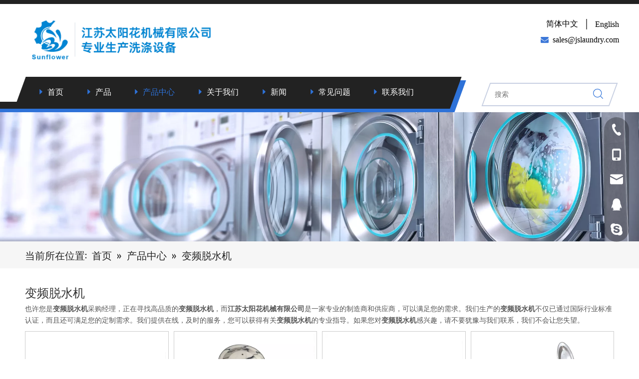

--- FILE ---
content_type: text/html;charset=utf-8
request_url: https://www.sflaundry.com/products/bianpintuoshuiji.html
body_size: 29206
content:
<!DOCTYPE html> <html lang="zh" prefix="og: http://ogp.me/ns#" style="height: auto;"> <head> <link rel="preconnect" href="https://iprorwxhinqrll5q-static.micyjz.com"/> <link rel="preconnect" href="https://rqrorwxhinqrll5q-static.micyjz.com"/> <link rel="preconnect" href="https://jmrorwxhinqrll5q-static.micyjz.com"/><script>document.write=function(e){documentWrite(document.currentScript,e)};function documentWrite(documenturrentScript,e){var i=document.createElement("span");i.innerHTML=e;var o=i.querySelectorAll("script");if(o.length)o.forEach(function(t){if(t.src&&t.src!=""){var script=document.createElement("script");script.src=t.src;document.body.appendChild(script)}});document.body.appendChild(i)}
window.onloadHack=function(func){if(!!!func||typeof func!=="function")return;if(document.readyState==="complete")func();else if(window.addEventListener)window.addEventListener("load",func,false);else if(window.attachEvent)window.attachEvent("onload",func,false)};</script> <title>变频脱水机生产厂家，变频脱水机供应商，变频脱水机 批发商- 江苏太阳花机械有限公司</title> <meta name="keywords" content="变频脱水机，变频脱水机生产厂家，变频脱水机供应商，变频脱水机 批发商，变频脱水机工厂"/> <meta name="description" content="江苏太阳花机械有限公司是变频脱水机的生产厂家、供应商和批发商。我们可以提供专业的服务和更好的价格给您。如果您对我们的产品感兴趣，欢迎和我们联系。"/> <link data-type="dns-prefetch" data-domain="jmrorwxhinqrll5q-static.micyjz.com" rel="dns-prefetch" href="//jmrorwxhinqrll5q-static.micyjz.com"> <link data-type="dns-prefetch" data-domain="iprorwxhinqrll5q-static.micyjz.com" rel="dns-prefetch" href="//iprorwxhinqrll5q-static.micyjz.com"> <link data-type="dns-prefetch" data-domain="rqrorwxhinqrll5q-static.micyjz.com" rel="dns-prefetch" href="//rqrorwxhinqrll5q-static.micyjz.com"> <link rel="canonical" href="https://www.sflaundry.com/products/bianpintuoshuiji.html"/> <meta name="applicable-device" content="pc,mobile"/> <meta http-equiv="Cache-Control" content="no-transform"/> <meta http-equiv="X-UA-Compatible" content="IE=edge"/> <meta name="renderer" content="webkit"/> <meta http-equiv="Content-Type" content="text/html; charset=utf-8"/> <meta name="viewport" content="width=device-width, initial-scale=1, user-scalable=no"/> <link rel="icon" href="//iprorwxhinqrll5q-static.micyjz.com/cloud/lpBpmKokllSRpjqkjjjoiq/bitbug_favicon.ico"> <link rel="preload" type="text/css" as="style" href="//iprorwxhinqrll5q-static.micyjz.com/concat/8nikKBh84bRyiSiqlrroomnmjml/static/assets/style/bootstrap/cus.bootstrap.grid.system.css,/static/assets/style/fontAwesome/4.7.0/css/font-awesome.css,/static/assets/style/iconfont/iconfont.css,/static/assets/widget/script/plugins/gallery/colorbox/colorbox.css,/static/assets/style/bootstrap/cus.bootstrap.grid.system.split.css,/develop/UrAKfUpBhHtj-cRUpKfNhvAkE-GvUApKfKKUAU-jlBqrKjjmrjriimnlni-jqBqrKjjmrniliirllr/style.css,/static/assets/widget/script/plugins/picture/animate.css,/static/assets/widget/style/component/pictureNew/widget_setting_description/picture.description.css,/static/assets/widget/style/component/pictureNew/public/public.css,/develop/bCAUpKfUJroj-hRAfUKNphdIt-GvUApKfKKUAU-jrBqrKrjlrkininijjr-jkBqrKjjorrkmrlnlli/follow.css,/develop/bCAUpKfUJroj-ctApUKifhnvZ-GvUApKfKKUAU-jiBqrKijprnjrioloji-jkBqrKjjorrkmrlnlli/style.css" onload="this.onload=null;this.rel='stylesheet'"/> <link rel="stylesheet" type="text/css" href="//iprorwxhinqrll5q-static.micyjz.com/concat/8nikKBh84bRyiSiqlrroomnmjml/static/assets/style/bootstrap/cus.bootstrap.grid.system.css,/static/assets/style/fontAwesome/4.7.0/css/font-awesome.css,/static/assets/style/iconfont/iconfont.css,/static/assets/widget/script/plugins/gallery/colorbox/colorbox.css,/static/assets/style/bootstrap/cus.bootstrap.grid.system.split.css,/develop/UrAKfUpBhHtj-cRUpKfNhvAkE-GvUApKfKKUAU-jlBqrKjjmrjriimnlni-jqBqrKjjmrniliirllr/style.css,/static/assets/widget/script/plugins/picture/animate.css,/static/assets/widget/style/component/pictureNew/widget_setting_description/picture.description.css,/static/assets/widget/style/component/pictureNew/public/public.css,/develop/bCAUpKfUJroj-hRAfUKNphdIt-GvUApKfKKUAU-jrBqrKrjlrkininijjr-jkBqrKjjorrkmrlnlli/follow.css,/develop/bCAUpKfUJroj-ctApUKifhnvZ-GvUApKfKKUAU-jiBqrKijprnjrioloji-jkBqrKjjorrkmrlnlli/style.css"/> <link rel="preload" type="text/css" as="style" href="//jmrorwxhinqrll5q-static.micyjz.com/concat/rpijKBs8z3SRqilomnmonkil0k/static/assets/widget/style/component/position/position.css,/static/assets/widget/style/component/prodlistAsync/public/public.css,/static/assets/style/ldFont/iconfont.css,/static/assets/widget/script/plugins/slick/slick.css,/static/assets/widget/script/plugins/slick/slick-theme.css,/static/assets/widget/script/plugins/owlcarousel/owl.carousel.css,/static/assets/widget/script/plugins/owlcarousel/owl.theme.css,/static/assets/widget/style/component/shoppingcartStatus/shoppingcartStatus.css,/static/assets/widget/style/component/prodlistAsync/profixlist.css,/static/assets/widget/style/component/faqList/faqList.css,/static/assets/widget/style/component/prodGroupCategory/prodGroupCategory.css,/static/assets/widget/style/component/articlecategory/slightsubmenu.css,/static/assets/widget/style/component/prodGroupCategory/proGroupCategoryFix.css,/static/assets/widget/style/component/prodGroupCategory/cateTransversalstyle2.css" onload="this.onload=null;this.rel='stylesheet'"/> <link rel="stylesheet" type="text/css" href="//jmrorwxhinqrll5q-static.micyjz.com/concat/rpijKBs8z3SRqilomnmonkil0k/static/assets/widget/style/component/position/position.css,/static/assets/widget/style/component/prodlistAsync/public/public.css,/static/assets/style/ldFont/iconfont.css,/static/assets/widget/script/plugins/slick/slick.css,/static/assets/widget/script/plugins/slick/slick-theme.css,/static/assets/widget/script/plugins/owlcarousel/owl.carousel.css,/static/assets/widget/script/plugins/owlcarousel/owl.theme.css,/static/assets/widget/style/component/shoppingcartStatus/shoppingcartStatus.css,/static/assets/widget/style/component/prodlistAsync/profixlist.css,/static/assets/widget/style/component/faqList/faqList.css,/static/assets/widget/style/component/prodGroupCategory/prodGroupCategory.css,/static/assets/widget/style/component/articlecategory/slightsubmenu.css,/static/assets/widget/style/component/prodGroupCategory/proGroupCategoryFix.css,/static/assets/widget/style/component/prodGroupCategory/cateTransversalstyle2.css"/> <style>@media(min-width:990px){[data-type="rows"][data-level="rows"]{display:flex}}</style> <style id="speed3DefaultStyle">@supports not(aspect-ratio:1/1){.prodlist-wrap li .prodlist-cell{position:relative;padding-top:100%;width:100%}.prodlist-lists-style-13 .prod_img_a_t13,.prodlist-lists-style-12 .prod_img_a_t12,.prodlist-lists-style-nophoto-11 .prod_img_a_t12{position:unset !important;min-height:unset !important}.prodlist-wrap li .prodlist-picbox img{position:absolute;width:100%;left:0;top:0}}.piclist360 .prodlist-pic4-3 li .prodlist-display{max-width:100%}@media(max-width:600px){.prodlist-fix-num li{width:50% !important}}</style> <template id="appdStylePlace"></template> <link href="//rqrorwxhinqrll5q-static.micyjz.com/theme/nojkKBkmloRliSkmloRlnSrilqRllSlkRljSjrijjjioknklij/style/style.css" type="text/css" rel="preload" as="style" onload="this.onload=null;this.rel='stylesheet'" data-theme="true"/> <link href="//rqrorwxhinqrll5q-static.micyjz.com/theme/nojkKBkmloRliSkmloRlnSrilqRllSlkRljSjrijjjioknklij/style/style.css" rel="stylesheet" type="text/css"/> <style guid='u_3bb40c2355e34f2a9e4ead1cb7ba0009' emptyRender='true' placeholder='true' type='text/css'></style> <link href="//iprorwxhinqrll5q-static.micyjz.com/site-res/rnklKBkmloRlnSrilqRljSmnrnloRliSklnlmnRljSjrrlikininjnRriSiqlropjmrrrrSRil.css?1710460969592" rel="preload" as="style" onload="this.onload=null;this.rel='stylesheet'" data-extStyle="true" type="text/css" data-extAttr="20240315151520"/> <link href="//iprorwxhinqrll5q-static.micyjz.com/site-res/rnklKBkmloRlnSrilqRljSmnrnloRliSklnlmnRljSjrrlikininjnRriSiqlropjmrrrrSRil.css?1710460969592" data-extAttr="20240315151520" rel="stylesheet" type="text/css"/> <template data-js-type='style_respond' data-type='inlineStyle'></template><template data-js-type='style_head' data-type='inlineStyle'><style guid='a545c936-1c61-4002-a3d7-c489688f68d3' pm_pageStaticHack='' jumpName='head' pm_styles='head' type='text/css'>.sitewidget-prodListAsync-20230322090817 .prodlist-wrap .prodlist-parameter-wrap .prodlist-pro-name{height:auto !important;overflow:hidden;text-overflow:ellipsis;display:box;display:-webkit-box;-webkit-line-clamp:2;-webkit-box-orient:vertical}.sitewidget-prodListAsync-20230322090817 .prodlist-parameter-wrap .prodlist-parameter-inner{padding:10px 0 5px 0}.sitewidget-prodListAsync-20230322090817 .prodlist-box-hover{height:100%;box-sizing:border-box}.sitewidget-prodListAsync-20230322090817 .prodlist-wrap .prodlist-pro-name{height:40px !important;line-height:20px !important}.sitewidget-prodListAsync-20230322090817 .keyword_box .keyword_list a{color:#8a8a8a !important;border-color:#8a8a8a !important}.sitewidget-prodListAsync-20230322090817 .keyword_box .keyword_list a:hover{color:#8a8a8a !important;border-color:#8a8a8a !important}.sitewidget-prodCategory-20221222164422 .cateTranstyle2Title{background-color:#2e72d8}.sitewidget-prodCategory-20221222164422.sitewidget-prodGroupCategory #cateTranstyle2 .allGroup-list>div>li{font-size:14px;line-height:34px}.sitewidget-prodCategory-20221222164422 .cateTranstyle2Title{background-color:#2e72d8}.sitewidget-prodCategory-20221222164422 #cateTranstyle2 .subGroup-list>li:hover{color:#2e72d8}</style></template><template data-js-type='style_respond' data-type='inlineStyle'></template><template data-js-type='style_head' data-type='inlineStyle'></template><script data-ignoreMinify="true">
	function loadInlineStyle(){
		var allInlineStyle = document.querySelectorAll("template[data-type='inlineStyle']");
		var length = document.querySelectorAll("template[data-type='inlineStyle']").length;
		for(var i = 0;i < length;i++){
			var style = allInlineStyle[i].innerHTML;
			allInlineStyle[i].outerHTML = style;
		}
	}
loadInlineStyle();
</script> <link rel='preload' as='style' onload='this.onload=null;this.rel="stylesheet"' href='https://fonts.googleapis.com/css?family=Oswald:200,300,400,500,600,700:400&display=swap' data-type='1' type='text/css' media='all'/> <script type="text/javascript" data-src="//jmrorwxhinqrll5q-static.micyjz.com/static/t-7kBmBKiKiqlrroomnmjmj/assets/script/jquery-1.11.0.concat.js"></script> <script type="text/javascript" data-src="//ld-analytics.micyjz.com/lminKBrilqRlrSSRRQRijSpnmqnr/ltm-web.js?v=1710486920000"></script><script type="text/x-delay-ids" data-type="delayIds" data-device="pc" data-xtype="0" data-delayIds='["jRpWhLHKaPBZ","moUCMqHpuRKj","mPpWrVHUkGaZ","iipWCMrhNeZj","hTpCjrPLOKgE","ciAChWMrjpvO","jvpWrBwAPlLt","iEKhrqHUaPNO"]'></script> <script guid='254f7d7d-ab74-43b6-b675-ce134d44ee58' pm_pageStaticHack='true' jumpName='head' pm_scripts='head' type='text/javascript'>try{(function(window,undefined){var phoenixSite=window.phoenixSite||(window.phoenixSite={});phoenixSite.lanEdition="ZH_CN";var page=phoenixSite.page||(phoenixSite.page={});page.cdnUrl="//iprorwxhinqrll5q-static.micyjz.com";page.siteUrl="https://www.sflaundry.com";page.lanEdition=phoenixSite.lanEdition;page._menu_prefix="";page._menu_trans_flag="";page._captcha_domain_prefix="captcha.c";page._pId="rHUKMFePpbEj";phoenixSite._sViewMode="true";phoenixSite._templateSupport="false";phoenixSite._singlePublish=
"false"})(this)}catch(e){try{console&&console.log&&console.log(e)}catch(e){}};</script> <script id='u_ae4a4c21ed8f4de3ad7bde7e4bf3d82e' guid='u_ae4a4c21ed8f4de3ad7bde7e4bf3d82e' pm_script='init_top' type='text/javascript'>try{(function(window,undefined){var datalazyloadDefaultOptions=window.datalazyloadDefaultOptions||(window.datalazyloadDefaultOptions={});datalazyloadDefaultOptions["version"]="3.0.0";datalazyloadDefaultOptions["isMobileViewer"]="false";datalazyloadDefaultOptions["hasCLSOptimizeAuth"]="false";datalazyloadDefaultOptions["_version"]="3.0.0";datalazyloadDefaultOptions["isPcOptViewer"]="false"})(this);(function(window,undefined){window.__ph_optSet__='{"loadImgType":"0","isOpenFlagUA":true,"v30NewMode":"1","docReqType":"0","docDecrease":"1","docCallback":"1"}'})(this)}catch(e){try{console&&
console.log&&console.log(e)}catch(e){}};</script> <script id='u_be606e144d5d4ea4b45c23618f171062' guid='u_be606e144d5d4ea4b45c23618f171062' type='text/javascript'>try{var thisUrl=location.host;var referUrl=document.referrer;if(referUrl.indexOf(thisUrl)==-1)localStorage.setItem("landedPage",document.URL)}catch(e){try{console&&console.log&&console.log(e)}catch(e){}};</script> </head> <body class=" frontend-body-canvas "> <div id='backstage-headArea' headFlag='1'><div class="siteblocks-setting-wrap UrAKfUpBhHtj_20220915140144 siteblocks-fcpKfUAqLITE-20200723151645" id="siteblocks-setting-wrap-jRpWhLHKaPBZ" data-settingId="jRpWhLHKaPBZ" data-versionNo="20220915140144" data-level="rows" data-type="siteblocks" data-mobileBg="true" data-classAttr="siteblocks-fcpKfUAqLITE-20200723151645" data-appId="12744" data-encodeAppId="UrAKfUpBhHtj" data-purchased="true" data-hide-node=""> <div class="siteblocks-container" style='' data-module-radio="" data-module-width=""> <style styleDefault-block="true">@media screen and (max-width:990px){div[data-appid=12744]{height:auto !important}.block12744 .bottom,.block12744 .langBox,.block12744 .emailText{display:none !important}.block12744{width:100%;position:relative;border-top:solid 8px #00007e;z-index:80}.block12744 .tile:last-child{height:49px}.block12744 .wrapper{width:100%;max-width:1200px;margin:auto}.block12744 .tile{width:100%;display:flex;padding-top:30px;justify-content:space-between}.block12744 .logoBox{width:473px;margin-left:24px}.block12744 .logoBox .backstage-componet-bd,.block12744 .logoBox .backstage-componet{width:100%}.block12744 .logoBox img{max-width:100%;object-fit:contain}.block12744 .tile .hanbao2,.block12744 .emailText2,.block12744 .tile .home{display:none}.block12744 .sq_language_span{border:solid 1px transparent;padding:5px;border-radius:5px}.block12744 .tile{padding-top:12px;width:calc(100% - 30px);margin:0 20px 0 10px;align-items:center;position:relative}.block12744 .tile:last-child{align-items:center;width:100%;background:#222;padding:0;margin:0;margin-top:12px}.block12744 .logoBox{width:228px;margin-left:6px}.block12744 .wordIcon{margin-right:0}.block12744 .tile .home{margin-left:20px}.block12744 .tile .home a{color:#fff}.block12744 .tile .hanbao2{margin-right:20px;cursor:pointer;position:absolute;top:50%;transform:translateY(-50%);right:0}.block12744 .tile::after{content:"";display:block;position:absolute;width:100%;height:100%;left:0;top:0;z-index:2}.block12744 .hanbao2 .open1{display:block;font-weight:bold}.block12744 .hanbao2 .close1{display:none;font-size:25px}.block12744 .tile .home,.block12744 .tile .hanbao2{display:block;color:#fff}.block12744 .tile .home i{font-size:24px}.block12744{width:calc(100% - 20px);padding:0 10px}.block12744 .sq_language_span{border-color:transparent !important;padding:0}.block12744{border-width:4px;padding:0;width:100%;z-index:800}}</style> <style>#siteblocks-setting-wrap-jRpWhLHKaPBZ .block12744 .navBefore{background-color:#222}#siteblocks-setting-wrap-jRpWhLHKaPBZ .block12744 .navAfter{background-color:#2e72d8}#siteblocks-setting-wrap-jRpWhLHKaPBZ .block12744 .lineBefore{background-color:#222}#siteblocks-setting-wrap-jRpWhLHKaPBZ .block12744 .lineAfter{background-color:#2e72d8}#siteblocks-setting-wrap-jRpWhLHKaPBZ .block12744{border-color:#222}#siteblocks-setting-wrap-jRpWhLHKaPBZ .block12744 .nav02{background-color:#222}#siteblocks-setting-wrap-jRpWhLHKaPBZ .block12744 .subWra{background-color:#222}#siteblocks-setting-wrap-jRpWhLHKaPBZ .block12744 .arrow{color:#2e72d8}#siteblocks-setting-wrap-jRpWhLHKaPBZ .block12744 .search-input button i{color:#2e72d8}#siteblocks-setting-wrap-jRpWhLHKaPBZ .block12744 .tile2Active{background-color:#222}#siteblocks-setting-wrap-jRpWhLHKaPBZ .block12744 .tileActive .wordIcon{color:#222}#siteblocks-setting-wrap-jRpWhLHKaPBZ .block12744 .tileActive .langMany .arrowIcon{color:#222}#siteblocks-setting-wrap-jRpWhLHKaPBZ .block12744 .navTile>a:hover{color:#2e72d8}#siteblocks-setting-wrap-jRpWhLHKaPBZ .block12744 .nav02Tile>a:hover{color:#2e72d8}#siteblocks-setting-wrap-jRpWhLHKaPBZ .block12744 .liSub .textBox>a:hover{color:#2e72d8}#siteblocks-setting-wrap-jRpWhLHKaPBZ .block12744 .nav03-liSub>a:hover{color:#2e72d8}#siteblocks-setting-wrap-jRpWhLHKaPBZ .block12744 .sq_language_span:hover{border-color:#2e72d8}#siteblocks-setting-wrap-jRpWhLHKaPBZ .block12744 .sq_language_span.langActive{border-color:#2e72d8}#siteblocks-setting-wrap-jRpWhLHKaPBZ .block12744 .nav01Active{color:#2e72d8}#siteblocks-setting-wrap-jRpWhLHKaPBZ .block12744 .active2{color:#2e72d8}#siteblocks-setting-wrap-jRpWhLHKaPBZ .block12744 .nav02Active{color:#2e72d8}#siteblocks-setting-wrap-jRpWhLHKaPBZ .block12744 .active3{color:#2e72d8}@media screen and (max-width:1000px){#siteblocks-setting-wrap-jRpWhLHKaPBZ .block12744 .searchBox{background-color:#222}}.block12744 svg{fill:currentColor}.block12744 .block-iconsousuo1:before,.block12744 .fa-envelope:before,.block12744 .fa-caret-right:before,.block12744 .block-iconyuyanlan:before,.block12744 .fa-home:before,.block12744 .block-iconsangang:before,.block12744 .block-iconbaseline-close:before{display:none}</style> <div class="block12744a"></div> <div class="block12744"> <div class="lineBefore"></div> <div class="lineAfter"></div> <div class="wrapper"> <div class="tile"> <div class="cont_left"> <div class="backstage-blocksEditor-wrap logoBox" data-wrap-type="1" data-storage="0" data-blocksEditor-type="phoenix_blocks_image" data-auto_uuid=b66de920-d8ba-4349-aa0a-564c22973196><div class="backstage-componet"> <div class="backstage-componet-bd" data-setting-base64="eyJzdW1UeXBlIjoiMCIsImxpbmtUeXBlIjoiMCIsInNlbGVjdGVkUGFnZUlkIjoia0RLcHJrVFBmY1V0IiwiaXNPcGVuTmV3IjpmYWxzZSwibmVlZE5vRm9sbG93IjpmYWxzZSwibGlua1Nob3dUZXh0Ijoi56uZ5YaF6aG16Z2iIC0g6aaW6aG1ICJ9"><a class="blocks-image" href="/index.html"><picture><source media="(max-width:768px)" srcset=""><img class="lazyimg" data-original="//iprorwxhinqrll5q-static.micyjz.com/cloud/lrBpmKokllSRpjqkjjrriq/1000.png" src="//iprorwxhinqrll5q-static.micyjz.com/cloud/lrBpmKokllSRpjqkjjrriq/1000.png" alt="" title=""></picture></a></div></div></div> </div> <div class="cont_right"> <div class="backstage-blocksEditor-wrap langWra" data-wrap-type="1" data-relate-appId="PNpfKAUAiAnL" data-storage="1" data-blocksEditor-type="phoenix_blocks_langBar" data-auto_uuid=a2739447-f57b-4dfe-992e-1596faa7f656> <div class="lang-show-word langTop"> <span class="sq_language_span"> <i class="wordIcon font-icon block-icon block-iconyuyanlan"> <svg t="1640940339142" class="icon" viewBox="0 0 1024 1024" version="1.1" xmlns="http://www.w3.org/2000/svg" p-id="5932" width="20" height="20"><path d="M494.8992 0h34.048c59.2384 2.304 117.6576 14.6432 172.7488 36.5056a513.9456 513.9456 0 0 1 266.6496 243.3024A513.5872 513.5872 0 0 1 1024 502.784v18.3808a513.536 513.536 0 0 1-54.3232 220.3136 514.048 514.048 0 0 1-141.2608 172.9536 510.208 510.208 0 0 1-206.4384 97.5872c-30.5664 6.5024-61.6448 10.496-92.8256 11.9808H495.104a545.8432 545.8432 0 0 1-120.9344-18.8928 512.1024 512.1024 0 0 1-247.3984-155.9552A511.3344 511.3344 0 0 1 0 521.1648V502.784a513.28 513.28 0 0 1 79.7696-265.1136A513.9968 513.9968 0 0 1 302.6944 44.6976 521.2672 521.2672 0 0 1 494.8992 0zM397.1584 109.2608c-32.4096 40.704-53.6064 89.088-70.8096 137.8816 24.1664 6.0416 48.9472 8.704 73.5232 12.3904a932.352 932.352 0 0 0 91.648 6.144V42.9568c-39.0144 8.192-70.4 35.7888-94.3104 66.304zM532.48 265.6256a871.424 871.424 0 0 0 123.8528-10.8544c13.8752-1.792 27.6992-4.352 41.3184-7.7312-20.1216-57.1392-46.08-114.1248-88.576-158.2592-20.7872-21.76-46.6944-39.6288-76.544-45.9776v222.8224H532.48zM356.7104 67.2256a471.0912 471.0912 0 0 0-190.3616 124.928c37.9904 20.0704 78.6944 34.9184 120.32 45.568 21.76-65.536 52.224-130.2528 101.2736-179.8656-10.6496 2.2016-20.8896 5.888-31.232 9.3696z m279.1424-9.6256c10.24 9.472 18.432 20.6848 27.392 31.2832 33.3824 44.6976 56.832 96.0512 74.24 148.9408a577.6384 577.6384 0 0 0 120.32-45.568 468.224 468.224 0 0 0-221.952-134.656zM139.008 224.2048A471.3984 471.3984 0 0 0 41.472 491.52c68.3008-0.1024 136.4992-0.0512 204.8-0.0512 1.28-72.2432 10.5472-144.384 28.672-214.4256A604.928 604.928 0 0 1 139.008 224.256z m609.9968 52.992c18.2272 69.9392 27.4944 142.08 28.7744 214.3232h204.8a472.2176 472.2176 0 0 0-97.6384-267.3664c-43.008 23.0912-88.6272 40.96-135.936 53.0432zM287.1296 491.3152c68.096 0.4096 136.2944 0.1024 204.3904 0.2048V306.5856a904.3968 904.3968 0 0 1-176.64-19.968 877.8752 877.8752 0 0 0-27.8016 204.6464v0.0512zM532.48 306.688V491.52c68.1472-0.1024 136.2944 0.2048 204.3904-0.2048A879.872 879.872 0 0 0 709.12 286.72c-58.0096 12.8-117.2992 18.8928-176.64 19.968zM41.472 532.48a471.8592 471.8592 0 0 0 97.536 267.3152 605.696 605.696 0 0 1 135.9872-52.992A924.7232 924.7232 0 0 1 246.272 532.48c-68.3008 0.1024-136.5504 0.1024-204.8 0l0.0512 0.0512z m245.7088 0.2048c1.536 68.9152 9.984 137.984 27.7504 204.6976a889.2928 889.2928 0 0 1 176.5376-19.968V532.48c-68.096 0.1024-136.192-0.2048-204.288 0.2048zM532.48 532.48v184.8832c59.3408 1.1264 118.7328 7.3216 176.64 19.9168 17.408-66.816 26.624-135.7824 27.4944-204.8512-67.9936 0.256-136.0896 0-204.1344 0.0512z m245.248 0a916.2752 916.2752 0 0 1-28.672 214.4256c47.2576 12.032 92.8768 29.7984 135.8848 52.8896a472.2176 472.2176 0 0 0 97.6384-267.264h-204.8l-0.0512-0.0512z m-451.328 244.2752c19.968 57.2928 46.08 114.2784 88.576 158.464 20.7872 21.76 46.6944 39.5776 76.4928 45.824v-222.72a862.4128 862.4128 0 0 0-165.0688 18.432z m206.08-18.4832l0.0512 222.8736c38.912-8.2944 70.2464-35.7376 94.1568-66.2016 32.512-40.8064 53.8112-89.1904 70.912-138.24-24.832-5.9392-50.2272-8.8064-75.52-12.4928a988.16 988.16 0 0 0-89.6-5.9392z m-366.2848 73.472a467.456 467.456 0 0 0 221.9008 134.5024c-49.1008-49.664-79.7696-114.432-101.4272-180.0192-41.7792 10.496-82.176 25.7536-120.4736 45.4656v0.0512z m571.1872-45.568c-21.8112 65.6384-52.4288 130.56-101.5808 180.224a469.2992 469.2992 0 0 0 221.952-134.6048 553.984 553.984 0 0 0-120.32-45.6192z" p-id="5933" fill="#00007e"></path></svg> </i> <span>简体中文</span> <i class="arrowIcon font-icon fa fa-angle-down"> <svg t="1640940402922" class="icon" viewBox="0 0 1024 1024" version="1.1" xmlns="http://www.w3.org/2000/svg" p-id="6407" width="20" height="20"><path d="M494.8992 0h34.048c59.2384 2.304 117.6576 14.6432 172.7488 36.5056a513.9456 513.9456 0 0 1 266.6496 243.3024A513.5872 513.5872 0 0 1 1024 502.784v18.3808a513.536 513.536 0 0 1-54.3232 220.3136 514.048 514.048 0 0 1-141.2608 172.9536 510.208 510.208 0 0 1-206.4384 97.5872c-30.5664 6.5024-61.6448 10.496-92.8256 11.9808H495.104a545.8432 545.8432 0 0 1-120.9344-18.8928 512.1024 512.1024 0 0 1-247.3984-155.9552A511.3344 511.3344 0 0 1 0 521.1648V502.784a513.28 513.28 0 0 1 79.7696-265.1136A513.9968 513.9968 0 0 1 302.6944 44.6976 521.2672 521.2672 0 0 1 494.8992 0zM397.1584 109.2608c-32.4096 40.704-53.6064 89.088-70.8096 137.8816 24.1664 6.0416 48.9472 8.704 73.5232 12.3904a932.352 932.352 0 0 0 91.648 6.144V42.9568c-39.0144 8.192-70.4 35.7888-94.3104 66.304zM532.48 265.6256a871.424 871.424 0 0 0 123.8528-10.8544c13.8752-1.792 27.6992-4.352 41.3184-7.7312-20.1216-57.1392-46.08-114.1248-88.576-158.2592-20.7872-21.76-46.6944-39.6288-76.544-45.9776v222.8224H532.48zM356.7104 67.2256a471.0912 471.0912 0 0 0-190.3616 124.928c37.9904 20.0704 78.6944 34.9184 120.32 45.568 21.76-65.536 52.224-130.2528 101.2736-179.8656-10.6496 2.2016-20.8896 5.888-31.232 9.3696z m279.1424-9.6256c10.24 9.472 18.432 20.6848 27.392 31.2832 33.3824 44.6976 56.832 96.0512 74.24 148.9408a577.6384 577.6384 0 0 0 120.32-45.568 468.224 468.224 0 0 0-221.952-134.656zM139.008 224.2048A471.3984 471.3984 0 0 0 41.472 491.52c68.3008-0.1024 136.4992-0.0512 204.8-0.0512 1.28-72.2432 10.5472-144.384 28.672-214.4256A604.928 604.928 0 0 1 139.008 224.256z m609.9968 52.992c18.2272 69.9392 27.4944 142.08 28.7744 214.3232h204.8a472.2176 472.2176 0 0 0-97.6384-267.3664c-43.008 23.0912-88.6272 40.96-135.936 53.0432zM287.1296 491.3152c68.096 0.4096 136.2944 0.1024 204.3904 0.2048V306.5856a904.3968 904.3968 0 0 1-176.64-19.968 877.8752 877.8752 0 0 0-27.8016 204.6464v0.0512zM532.48 306.688V491.52c68.1472-0.1024 136.2944 0.2048 204.3904-0.2048A879.872 879.872 0 0 0 709.12 286.72c-58.0096 12.8-117.2992 18.8928-176.64 19.968zM41.472 532.48a471.8592 471.8592 0 0 0 97.536 267.3152 605.696 605.696 0 0 1 135.9872-52.992A924.7232 924.7232 0 0 1 246.272 532.48c-68.3008 0.1024-136.5504 0.1024-204.8 0l0.0512 0.0512z m245.7088 0.2048c1.536 68.9152 9.984 137.984 27.7504 204.6976a889.2928 889.2928 0 0 1 176.5376-19.968V532.48c-68.096 0.1024-136.192-0.2048-204.288 0.2048zM532.48 532.48v184.8832c59.3408 1.1264 118.7328 7.3216 176.64 19.9168 17.408-66.816 26.624-135.7824 27.4944-204.8512-67.9936 0.256-136.0896 0-204.1344 0.0512z m245.248 0a916.2752 916.2752 0 0 1-28.672 214.4256c47.2576 12.032 92.8768 29.7984 135.8848 52.8896a472.2176 472.2176 0 0 0 97.6384-267.264h-204.8l-0.0512-0.0512z m-451.328 244.2752c19.968 57.2928 46.08 114.2784 88.576 158.464 20.7872 21.76 46.6944 39.5776 76.4928 45.824v-222.72a862.4128 862.4128 0 0 0-165.0688 18.432z m206.08-18.4832l0.0512 222.8736c38.912-8.2944 70.2464-35.7376 94.1568-66.2016 32.512-40.8064 53.8112-89.1904 70.912-138.24-24.832-5.9392-50.2272-8.8064-75.52-12.4928a988.16 988.16 0 0 0-89.6-5.9392z m-366.2848 73.472a467.456 467.456 0 0 0 221.9008 134.5024c-49.1008-49.664-79.7696-114.432-101.4272-180.0192-41.7792 10.496-82.176 25.7536-120.4736 45.4656v0.0512z m571.1872-45.568c-21.8112 65.6384-52.4288 130.56-101.5808 180.224a469.2992 469.2992 0 0 0 221.952-134.6048 553.984 553.984 0 0 0-120.32-45.6192z" p-id="6408" fill="#00007e"></path></svg> </i> </span> </div> <ul class="lang-list langBox"> <li class="lang-item langTile"> <a class="langImgBox" href='https://www.sflaundry.com'> <span class="langImg lang-sprites-slide sprites sprites-1"></span> <span class="langNa">简体中文</span> </a> </li> <li class="lang-item langTile"> <a class="langImgBox" href='https://www.jslaundry.com'> <img class="langImg" src='//rqrorwxhinqrll5q-static.micyjz.com/static/assets/widget/images/langBar/0.jpg' alt="English" class='lang-icon'/> <span class="langNa">English</span> </a> </li> </ul></div> <div class="backstage-blocksEditor-wrap emailText" data-wrap-type="1" data-storage="0" data-blocksEditor-type="phoenix_blocks_text" data-auto_uuid=63bc03a8-d82f-48d0-bdbc-72433f787735><span style="color:#3c78d8;"><i class="fa"></i><i class="fa">&nbsp;</i></span><i class="fa"></i> <a data-cke-saved-href="mailto:sales@jslaundry.com" href="mailto:sales@jslaundry.com" rel="nofollow"><span style="color:#000000;">sales@jslaundry.com</span></a></div> </div> </div> <div class="tile"> <div class="backstage-blocksEditor-wrap home" data-wrap-type="1" data-storage="0" data-blocksEditor-type="phoenix_blocks_button" data-auto_uuid=98d07197-76e4-47f9-a98f-b3de9afd3a19><div class="backstage-componet"> <div class="backstage-componet-bd"> <a class="blocks-button" href="/"><i class="font-icon fa fa-home"> <svg t="1640941145946" class="icon" style="vertical-align: bottom;" viewBox="0 0 1228 1024" version="1.1" xmlns="http://www.w3.org/2000/svg" p-id="4096" width="22" height="22"><path d="M711.516864 1022.430076v-303.404879H518.143181v304.155712c-6.074923 0.341288-10.921211 0.819091-15.69924 0.819091H228.389815c-31.39848 0-52.490068-19.862952-52.558326-52.763098-0.682576-124.843088-0.477803-249.754433 0.068258-374.597521 0-6.552726 5.05106-15.016664 10.238635-19.453406C268.661778 505.174243 351.799493 433.572057 434.800693 361.901613l165.592855-142.931342 14.061058-11.808559 98.495667 84.912411c108.051726 93.239835 215.966938 186.684442 324.223437 279.582989 11.672044 9.965605 16.654846 20.067724 16.586589 36.17651-0.682576 118.426876-0.477803 236.990268-0.273031 355.417145 0.068258 21.569391-5.05106 40.271964-23.207572 52.217037a44.435675 44.435675 0 0 1-22.524997 8.054393c-96.925743 0.546061-193.851486 0.27303-290.708972 0.204773-1.365151 0-2.866818-0.682576-5.460605-1.365152zM857.110252 182.384215V39.930676c0-29.487268 6.825757-36.517798 34.879616-36.586055h131.054526c22.524997 0.068258 30.238102 8.395681 30.306359 33.377949 0.136515 98.836955 0.341288 197.742168-0.27303 296.579123-0.136515 15.289695 3.958939 25.050527 15.42621 34.811359 47.848554 40.271964 94.809759 81.704306 141.975736 122.863618 23.139315 20.272497 23.753633 30.101586 4.231969 54.128249-11.808559 14.607119-23.344087 29.487268-35.220903 44.02613-14.607119 18.019997-26.688708 19.112118-44.230903 3.822424L632.747634 153.64778c-5.801893-5.05106-11.740301-9.965605-18.497801-15.767497-37.678176 32.831889-75.083322 65.32249-112.351953 97.949606L93.990668 592.339155c-18.429543 16.108785-29.896814 15.15318-45.391281-3.822424a4988.331156 4988.331156 0 0 1-38.224237-47.575523c-14.675377-18.566058-14.061059-30.579389 3.685909-46.27863 75.902413-66.482869 151.941341-132.692708 227.980269-199.039061C343.335555 207.161712 444.766298 118.836422 546.060525 30.169844c45.937342-40.203706 90.646047-40.203706 136.719904 0.27303 54.469537 47.780296 109.007332 95.424077 163.545128 143.136115 2.593787 2.2525 5.32409 4.300227 10.784695 8.736969z" p-id="4097" fill="#ffffff"></path></svg> </i></a> </div> </div></div> <div class="hanbao2"> <i class="open1 font-icon block-icon block-iconsangang"> <svg t="1640941451938" class="icon" style="margin-top: 4px;" viewBox="0 0 1152 1024" version="1.1" xmlns="http://www.w3.org/2000/svg" p-id="7227" width="19" height="19"><path d="M1088 896a64 64 0 0 1 0 128H64a64 64 0 0 1 0-128h1024z m0-448a64 64 0 0 1 0 128H64a64 64 0 1 1 0-128h1024z m0-448a64 64 0 0 1 0 128H64a64 64 0 1 1 0-128h1024z" p-id="7228" fill="#ffffff"></path></svg> </i> <i class="close1 font-icon block-icon block-iconbaseline-close"> <svg t="1640941775267" class="icon" style="margin-top: 4px;" viewBox="0 0 1024 1024" version="1.1" xmlns="http://www.w3.org/2000/svg" p-id="7928" width="16" height="16"><path d="M95.573333 1024l417.28-416.597333 415.573334 414.72L1024 926.72 608.512 512 1024 97.28 928.426667 1.877333l-415.573334 414.72L95.573333 0 0 95.402667 417.28 512 0 928.597333z" p-id="7929" fill="#ffffff"></path></svg> </i> </div> <div class="bottom"> <div class="navWra"> <div class="navBefore"></div> <div class="navAfter"></div> <div class="hanbao"><i class="navStrart font-icon block-icon block-iconsangang"></i></div> <ul class="nav02"></ul> <div class="backstage-blocksEditor-wrap navigation navStyle" data-wrap-type="1" data-relate-appId="MRAUpfKKpsgB" data-storage="1" data-blocksEditor-type="phoenix_blocks_navigation" data-auto_uuid=0394a8ae-91ee-48dd-8721-854239cbd4a8> <ul class="blockNavBar fix navBox"> <li id="parent_0" class="navTile"> <div class="arrow"> <i class="font-icon fa fa-caret-right"> <svg t="1640939711816" class="icon" viewBox="0 0 1024 1024" version="1.1" xmlns="http://www.w3.org/2000/svg" p-id="5744" width="10" height="10"><path d="M767.947662 577.308444L310.560996 1010.460444a50.631111 50.631111 0 0 1-68.949334 0A44.942222 44.942222 0 0 1 227.503218 977.806222V46.193778C227.503218 20.707556 249.348551 0 276.200107 0a50.062222 50.062222 0 0 1 34.474666 13.539556L767.947662 446.691556a88.974222 88.974222 0 0 1 0 130.616888z" p-id="5745"></path></svg> </i> </div> <a class="but" id="25747024" data-currentIndex="" target="_self" href="/"> <i class="icon "> </i> 首页 </a> </li> <li id="parent_1" class="navTile"> <div class="arrow"> <i class="font-icon fa fa-caret-right"> <svg t="1640939711816" class="icon" viewBox="0 0 1024 1024" version="1.1" xmlns="http://www.w3.org/2000/svg" p-id="5744" width="10" height="10"><path d="M767.947662 577.308444L310.560996 1010.460444a50.631111 50.631111 0 0 1-68.949334 0A44.942222 44.942222 0 0 1 227.503218 977.806222V46.193778C227.503218 20.707556 249.348551 0 276.200107 0a50.062222 50.062222 0 0 1 34.474666 13.539556L767.947662 446.691556a88.974222 88.974222 0 0 1 0 130.616888z" p-id="5745"></path></svg> </i> </div> <a class="but" id="26644084" data-currentIndex="" target="_self" href="/230322154449.html"> <i class="icon "> </i> 产品 </a> </li> <li id="parent_2" class="navTile"> <div class="arrow"> <i class="font-icon fa fa-caret-right"> <svg t="1640939711816" class="icon" viewBox="0 0 1024 1024" version="1.1" xmlns="http://www.w3.org/2000/svg" p-id="5744" width="10" height="10"><path d="M767.947662 577.308444L310.560996 1010.460444a50.631111 50.631111 0 0 1-68.949334 0A44.942222 44.942222 0 0 1 227.503218 977.806222V46.193778C227.503218 20.707556 249.348551 0 276.200107 0a50.062222 50.062222 0 0 1 34.474666 13.539556L767.947662 446.691556a88.974222 88.974222 0 0 1 0 130.616888z" p-id="5745"></path></svg> </i> </div> <a class="but" id="26688064" data-currentIndex="2" target="_self" href="/products.html"> <i class="icon "> </i> 产品中心 </a> </li> <li id="parent_3" class="navTile"> <div class="arrow"> <i class="font-icon fa fa-caret-right"> <svg t="1640939711816" class="icon" viewBox="0 0 1024 1024" version="1.1" xmlns="http://www.w3.org/2000/svg" p-id="5744" width="10" height="10"><path d="M767.947662 577.308444L310.560996 1010.460444a50.631111 50.631111 0 0 1-68.949334 0A44.942222 44.942222 0 0 1 227.503218 977.806222V46.193778C227.503218 20.707556 249.348551 0 276.200107 0a50.062222 50.062222 0 0 1 34.474666 13.539556L767.947662 446.691556a88.974222 88.974222 0 0 1 0 130.616888z" p-id="5745"></path></svg> </i> </div> <a class="but" id="25747034" data-currentIndex="" target="_self" href="/aboutus.html"> <i class="icon "> </i> 关于我们 </a> </li> <li id="parent_4" class="navTile"> <div class="arrow"> <i class="font-icon fa fa-caret-right"> <svg t="1640939711816" class="icon" viewBox="0 0 1024 1024" version="1.1" xmlns="http://www.w3.org/2000/svg" p-id="5744" width="10" height="10"><path d="M767.947662 577.308444L310.560996 1010.460444a50.631111 50.631111 0 0 1-68.949334 0A44.942222 44.942222 0 0 1 227.503218 977.806222V46.193778C227.503218 20.707556 249.348551 0 276.200107 0a50.062222 50.062222 0 0 1 34.474666 13.539556L767.947662 446.691556a88.974222 88.974222 0 0 1 0 130.616888z" p-id="5745"></path></svg> </i> </div> <a class="but" id="25747004" data-currentIndex="" target="_self" href="/news.html"> <i class="icon "> </i> 新闻 </a> </li> <li id="parent_5" class="navTile"> <div class="arrow"> <i class="font-icon fa fa-caret-right"> <svg t="1640939711816" class="icon" viewBox="0 0 1024 1024" version="1.1" xmlns="http://www.w3.org/2000/svg" p-id="5744" width="10" height="10"><path d="M767.947662 577.308444L310.560996 1010.460444a50.631111 50.631111 0 0 1-68.949334 0A44.942222 44.942222 0 0 1 227.503218 977.806222V46.193778C227.503218 20.707556 249.348551 0 276.200107 0a50.062222 50.062222 0 0 1 34.474666 13.539556L767.947662 446.691556a88.974222 88.974222 0 0 1 0 130.616888z" p-id="5745"></path></svg> </i> </div> <a class="but" id="25747044" data-currentIndex="" target="_self" href="/faqlist.html"> <i class="icon "> </i> 常见问题 </a> </li> <li id="parent_6" class="navTile"> <div class="arrow"> <i class="font-icon fa fa-caret-right"> <svg t="1640939711816" class="icon" viewBox="0 0 1024 1024" version="1.1" xmlns="http://www.w3.org/2000/svg" p-id="5744" width="10" height="10"><path d="M767.947662 577.308444L310.560996 1010.460444a50.631111 50.631111 0 0 1-68.949334 0A44.942222 44.942222 0 0 1 227.503218 977.806222V46.193778C227.503218 20.707556 249.348551 0 276.200107 0a50.062222 50.062222 0 0 1 34.474666 13.539556L767.947662 446.691556a88.974222 88.974222 0 0 1 0 130.616888z" p-id="5745"></path></svg> </i> </div> <a class="but" id="25747014" data-currentIndex="" target="_self" href="/contactus.html"> <i class="icon "> </i> 联系我们 </a> </li> </ul> </div> </div> <div class="backstage-blocksEditor-wrap serach searchBox" data-wrap-type="1" data-relate-appId="PEfApUKpfjQL" data-storage="1" data-blocksEditor-type="phoenix_blocks_serach" data-auto_uuid=c8082f97-def1-4e7a-95f3-b8bab77c62ab><form action="/phoenix/admin/prod/search" method="get" novalidate> <div class="search-wrap"> <div class="search-input"> <input type="text" name="searchValue" id="inputSearch" placeholder="搜索" autocomplete="off"/> <button type="submit"><i class="font-icon block-icon block-iconsousuo1"> <svg t="1640938704225" class="icon" viewBox="0 0 1024 1024" version="1.1" xmlns="http://www.w3.org/2000/svg" p-id="5180" width="20" height="20"><path d="M811.1616 769.8944l203.52 201.3184a30.72 30.72 0 0 1-43.2128 43.6736L768 813.568a30.72 30.72 0 1 1 43.2128-43.6736zM448 0a448 448 0 1 1 0 896 448 448 0 0 1 0-896z m0 61.44a386.56 386.56 0 1 0 0 773.12 386.56 386.56 0 0 0 0-773.12z" p-id="5181"></path></svg> </i></button> </div> </div> </form></div> <div class="emailText2"></div> </div> </div> </div> </div> </div> <input type="hidden" name="appIsDev" value="0"/> <script type="text/x-delay-script" data-id="jRpWhLHKaPBZ" data-alias="f5dcc2f3-29eb-421f-84a4-05485e9a03bd" data-jsLazyload='true' data-type="siteBlock" data-jsDepand='["//jmrorwxhinqrll5q-static.micyjz.com/develop/UrAKfUpBhHtj-cbUfKpYhlAQE-GvUApKfKKUAU-joBqrKjjmrjrriqillr-jqBqrKjjmrniliirllr/demo.js"]' data-jsThreshold='5' data-cssDepand='' data-cssThreshold='5'>(function(window,$,undefined){try{$(function(){window._block_namespaces_["block12744"].init({"settingId":"jRpWhLHKaPBZ","nodeId":"0394a8ae-91ee-48dd-8721-854239cbd4a8"})})}catch(e){try{console&&console.log&&console.log(e)}catch(e){}}try{(function(window,$,undefined){$(function(){onloadHack(function(){$(".siteblocks-setting-wrap[data-isTimeout\x3d1]").each(function(){$(this).detach()})})})})(window,jQuery)}catch(e){try{console&&console.log&&console.log(e)}catch(e){}}try{(function(window,jQuery,undefined){$(function(){var $thisBlock=
$("#siteblocks-setting-wrap-jRpWhLHKaPBZ");var handleStyleDomId="handlestyle_jRpWhLHKaPBZ";if($thisBlock.find("*[data-handleColorId]").length>0){if($thisBlock.find("#"+handleStyleDomId).length>0)$thisBlock.find("#"+handleStyleDomId).remove();$thisBlock.append('\x3cstyle id\x3d"'+handleStyleDomId+'"\x3e\x3c/style\x3e')}$("#siteblocks-setting-wrap-jRpWhLHKaPBZ").find("*[data-blockSetting-color]").each(function(index,item){var curColorStr=$(this).attr("data-blockSetting-color")||"";var handleColorId=
$(this).attr("data-handleColorId")||"";var curColorObj;if(!!curColorStr)curColorObj=eval("("+curColorStr+")");if(curColorObj instanceof Object){var classObj={};for(var k in curColorObj){var kValList=curColorObj[k].split("-");if(kValList.length!=3&&!kValList[2])continue;var kArray=k.split("_");if(kArray.length==1)classObj[k]=kValList[2];else $("#"+handleStyleDomId).append('#siteblocks-setting-wrap-jRpWhLHKaPBZ [data-handleColorId\x3d"'+handleColorId+'"]:'+kArray[0]+"{"+kArray[1]+":"+kValList[2]+"!important}")}$(this).css(classObj)}})})})(window,
jQuery)}catch(e){try{console&&console.log&&console.log(e)}catch(e){}}})(window,$);</script> </div> <script type="text" attr="mobileHeadArea">{"mobilenHeadBtnFlage":null,"mobilenHeadBgcolor":null,"mobilenHeadFontcolor":null}</script></div><div id="backstage-bodyArea"><div class="outerContainer" data-mobileBg="true" id="outerContainer_1671778770304" data-type="outerContainer" data-level="rows"><div class="container-opened" data-type="container" data-level="rows" cnttype="backstage-container-mark"><div class="row" data-type="rows" data-level="rows" data-attr-xs="null" data-attr-sm="null"><div class="col-md-12" id="column_970de440c9fc4fc396109ca2ca0095c5" data-type="columns" data-level="columns"><div id="location_1671778770304" data-type="locations" data-level="rows"><style data-type='inlineHeadStyle'>#picture-wrap-moUCMqHpuRKj .img-default-bgc{max-width:100%;width:1920px}</style> <div class="backstage-stwidgets-settingwrap " scope="0" settingId="moUCMqHpuRKj" id="component_moUCMqHpuRKj" relationCommonId="rHUKMFePpbEj" classAttr="sitewidget-pictureNew-20200728194426"> <div class="sitewidget-pictureNew sitewidget-pictureNew-20200728194426"> <div class="sitewidget-bd"> <div class="picture-resize-wrap " style="position: relative; width: 100%; text-align: left; "> <span class="picture-wrap pic-style-default " id="picture-wrap-moUCMqHpuRKj" style="display: inline-block;vertical-align: middle; position: relative; max-width: 100%; "> <a class="imgBox mobile-imgBox" isMobileViewMode="false" style="display: inline-block; position: relative;max-width: 100%;" aria-label="7"> <img class="lazy mb4 img-default-bgc" phoenix-lazyload="//iprorwxhinqrll5q-static.micyjz.com/cloud/lnBpmKokllSRpjilijlqiq/7.jpg" src="//iprorwxhinqrll5q-static.micyjz.com/cloud/lnBpmKokllSRpjilijlqiq/7.jpg" alt="7" title="" style="visibility:visible;"/> </a> </span> </div> </div> </div> </div> <script type="text/x-delay-script" data-id="moUCMqHpuRKj" data-jsLazyloadType="1" data-alias="pictureNew" data-jsLazyload='true' data-type="component" data-jsDepand='["//iprorwxhinqrll5q-static.micyjz.com/static/t-7kBmBKiKiqlrroomnmjmj/assets/widget/script/plugins/jquery.lazyload.js","//rqrorwxhinqrll5q-static.micyjz.com/static/t-7kBmBKiKiqlrroomnmjmj/assets/widget/script/compsettings/comp.pictureNew.settings.js"]' data-jsThreshold='5' data-cssDepand='' data-cssThreshold='5'>(function(window,$,undefined){try{(function(window,$,undefined){var respSetting={},temp;var picLinkTop="";$(function(){if("0"=="10")$("#picture-wrap-moUCMqHpuRKj").mouseenter(function(){$(this).addClass("singleHoverValue")});if("0"=="11")$("#picture-wrap-moUCMqHpuRKj").mouseenter(function(){$(this).addClass("picHoverReflection")});var version=$.trim("20210301111340");if(!!!version)version=undefined;var initPicHoverEffect_moUCMqHpuRKj=function(obj){$(obj).find(".picture-wrap").removeClass("animated bounceInDown bounceInLeft bounceInRight bounceInUp fadeInDownBig fadeInLeftBig fadeInRightBig fadeInUpBig zoomInDown zoomInLeft zoomInRight zoomInUp");
$(obj).find(".picture-wrap").removeClass("animated bounce zoomIn pulse rotateIn swing fadeIn")};if(phoenixSite.phoenixCompSettings&&typeof phoenixSite.phoenixCompSettings.pictureNew!=="undefined"&&phoenixSite.phoenixCompSettings.pictureNew.version==version&&typeof phoenixSite.phoenixCompSettings.pictureNew.pictureLoadEffect=="function"){phoenixSite.phoenixCompSettings.pictureNew.pictureLoadEffect("moUCMqHpuRKj",".sitewidget-pictureNew-20200728194426","","",respSetting);return}var resourceUrl="//jmrorwxhinqrll5q-static.micyjz.com/static/assets/widget/script/compsettings/comp.pictureNew.settings.js?_\x3d1710460969592";
if(phoenixSite&&phoenixSite.page){var cdnUrl=phoenixSite.page.cdnUrl;resourceUrl=cdnUrl+"/static/assets/widget/script/compsettings/comp.pictureNew.settings.js?_\x3d1710460969592"}var callback=function(){phoenixSite.phoenixCompSettings.pictureNew.pictureLoadEffect("moUCMqHpuRKj",".sitewidget-pictureNew-20200728194426","","",respSetting)};if(phoenixSite.cachedScript)phoenixSite.cachedScript(resourceUrl,callback());else $.getScript(resourceUrl,callback())})})(window,jQuery)}catch(e){try{console&&console.log&&
console.log(e)}catch(e){}}})(window,$);</script> </div></div></div></div></div><div class="outerContainer" data-mobileBg="true" id="outerContainer_1595931823035" data-type="outerContainer" data-level="rows"><div class="container" data-type="container" data-level="rows" cnttype="backstage-container-mark"><div class="row" data-type="rows" data-level="rows" data-attr-xs="null" data-attr-sm="null"><div class="col-md-12" id="column_1595934743528" data-type="columns" data-level="columns"><div id="location_1595934743529" data-type="locations" data-level="rows"><div class="backstage-stwidgets-settingwrap" scope="0" settingId="mPpWrVHUkGaZ" id="component_mPpWrVHUkGaZ" relationCommonId="rHUKMFePpbEj" classAttr="sitewidget-position-20200728191214"> <div class="sitewidget-position sitewidget-position-20200728191214"> <div class="sitewidget-bd fix "> <span class="sitewidget-position-description sitewidget-position-icon">当前所在位置:</span> <span itemprop="itemListElement" itemscope="" itemtype="https://schema.org/ListItem"> <a itemprop="item" href="/"> <span itemprop="name">首页</span> </a> <meta itemprop="position" content="1"> </span> &raquo; <span itemprop="itemListElement" itemscope="" itemtype="https://schema.org/ListItem"> <a itemprop="item" href="/products.html"> <span itemprop="name">产品中心</span> </a> <meta itemprop="position" content="2"> </span> &raquo; <span class="sitewidget-position-current">变频脱水机</span> <script type="application/ld+json">{"itemListElement":[{"item":"https://www.sflaundry.com/","@type":"ListItem","name":"首页","position":1},{"item":"https://www.sflaundry.com/products.html","@type":"ListItem","name":"产品中心","position":2}],"@type":"BreadcrumbList","@context":"http://schema.org"}</script> </div> </div> <script type="text/x-delay-script" data-id="mPpWrVHUkGaZ" data-jsLazyloadType="1" data-alias="position" data-jsLazyload='true' data-type="component" data-jsDepand='' data-jsThreshold='5' data-cssDepand='' data-cssThreshold='5'>(function(window,$,undefined){})(window,$);</script></div> </div></div></div></div></div><div class="outerContainer" data-mobileBg="true" id="outerContainer_1671698502726" data-type="outerContainer" data-level="rows"><div class="container" data-type="container" data-level="rows" cnttype="backstage-container-mark"><div class="row" data-type="rows" data-level="rows" data-attr-xs="null" data-attr-sm="null"><div class="col-md-12" id="column_1671698453712" data-type="columns" data-level="columns"><div id="location_1671698453714" data-type="locations" data-level="rows"><div class="backstage-stwidgets-settingwrap" id="component_iipWCMrhNeZj" data-scope="0" data-settingId="iipWCMrhNeZj" data-relationCommonId="rHUKMFePpbEj" data-classAttr="sitewidget-placeHolder-20221222164142"> <div class="sitewidget-placeholder sitewidget-placeHolder-20221222164142"> <div class="sitewidget-bd"> <div class="resizee" style="height:30px"></div> </div> </div> <script type="text/x-delay-script" data-id="iipWCMrhNeZj" data-jsLazyloadType="1" data-alias="placeHolder" data-jsLazyload='true' data-type="component" data-jsDepand='' data-jsThreshold='' data-cssDepand='' data-cssThreshold=''>(function(window,$,undefined){})(window,$);</script></div> </div></div></div></div></div><div class="outerContainer" data-mobileBg="true" id="outerContainer_1679447298139" data-type="outerContainer" data-level="rows"><div class="container" data-type="container" data-level="rows" cnttype="backstage-container-mark"><div class="row" data-type="rows" data-level="rows" data-attr-xs="null" data-attr-sm="null"><div class="col-md-12" id="column_1679447230438" data-type="columns" data-level="columns"><div id="location_1679447230441" data-type="locations" data-level="rows"><style>@supports(aspect-ratio:1/1){.component-style-8.aspectRatio-prodlist .sitewidget-prodlist .prodlist-wrap li .prodlist-display{aspect-ratio:1/1;height:auto;overflow:hidden;width:100%}}</style> <div class="backstage-stwidgets-settingwrap aspectRatio-prodlist component-style-8" scope="0" settingId="hTpCjrPLOKgE" data-speedType="hight" id="component_hTpCjrPLOKgE" relationCommonId="rHUKMFePpbEj" selectGroupId="" selectProdType="0" hotProdFlag="0" newProdFlag="0" recommendProdFlag="0" classAttr="sitewidget-prodListAsync-20230322090817" name="prodListAsync"> <style data-type='inlineHeadStyle'>.inlude_list_img_container{display:inline-block;width:100%;height:100%}@media screen and (max-width:767px){.prodlist-parameter-wrap_mt.no-prod-function-setting{margin-top:0 !important}}</style> <div class="sitewidget-prodlist prod-list-include-container sitewidget-prodlist_onmovue sitewidget-prodListAsync-20230322090817"> <div class="sitewidget-hd"> <h2 style="word-break: break-word">变频脱水机</h2> </div> <div class="sitewidget-bd"> <div class="sitewidget-prodlist-description">也许您是<strong>变频脱水机</strong>采购经理，正在寻找高品质的<strong>变频脱水机</strong>，而<strong>江苏太阳花机械有限公司</strong>是一家专业的制造商和供应商，可以满足您的需求。我们生产的<strong>变频脱水机</strong>不仅已通过国际行业标准认证，而且还可满足您的定制需求。我们提供在线，及时的服务，您可以获得有关<strong>变频脱水机</strong>的专业指导。如果您对<strong>变频脱水机</strong>感兴趣，请不要犹豫与我们联系，我们不会让您失望。</div> <div class="prodlist-wrap prodlist-fix-num prodlist-fix-fullnum4 prodlist-fix-largenum4 prodlist-fix-mdnum4 prodlist-fix-sdnum4 prodlist-fix-pdnum2 prodlist-pic1-1 "> <ul class="fix" style="display: flex;flex-wrap: wrap;"> <li pte="false" ipte="false" isp="false" sku="1" pi="1" pad="0"> <div class="prodlist-box-hover audio-container-box " style="background-color:;"> <div class="prodlist-display"> <div class="prodlist-inner prodlist-inner1"> <div class="prodlist-picbox labelfather "> <div class="prodlistAsync_label prodlistAsync_label_text_tl"> <div></div> </div> <div class="prodlistAsync_label prodlistAsync_label_text_tr"> <div></div> </div> <div class="prodlistAsync_label prodlistAsync_label_text_t"> </div> <div class="prodlistAsync_label_img_tl"> <img src=""/> </div> <div class="prodlistAsync_label_img_tr"> <img src=""/> </div> <div class="prodlistAsync_label_img_r"> </div> <div class="prodlist-cell"> <a href="/pd595228898.html" target="" class="inlude_list_img_container"> <picture class="inlude_list_img_container"> <img class="img-default-bgc inlude_list_img_container" data-original="//iprorwxhinqrll5q-static.micyjz.com/cloud/lrBpmKokllSRpjnqkplqim/tuoshuiji-640-640.jpg" src="//iprorwxhinqrll5q-static.micyjz.com/cloud/lrBpmKokllSRpjnqkplqim/tuoshuiji-640-640.jpg" alt="工业脱水机" data-src="//iprorwxhinqrll5q-static.micyjz.com/cloud/lrBpmKokllSRpjnqrpnmim/fuzhuangchangyongtuoshuiji-640-640.jpg"/> </picture> </a> </div> <div class="prod_show_icon prod_show_icon_pc"> <ul> <li class="icon_two"> <span class="prod_item_txt prod_item_txt8">询价</span> <div class="prod_list_txt"> <button prodId="iIKLpVBRHZUt" class="default-button prodlist-pro-inquire mt10"><i style="margin-right:4px;" class="fa fa-envelope-square" aria-hidden="true"></i></button> </div> </li> <li class="icon_fir"> <span class="prod_item_txt prod_item_txt8">快速查看</span> <div class="compared-input-wrap prod_list_txt"> <a href="/pd595228898.html" target="" title="工业脱水机"> details </a> </div> </li> </ul> </div> </div> </div> </div> <div class="prodlist-special"> </div> <div class="prod_show_icon prod_show_icon_nohover"> <ul> <li class="icon_two"> <span class="prod_item_txt prod_item_txt8">询价</span> <div class="prod_list_txt"> <button prodId="iIKLpVBRHZUt" class="default-button prodlist-pro-inquire mt10"><i style="margin-right:4px;" class="fa fa-envelope-square" aria-hidden="true"></i></button> </div> </li> <li class="icon_fir"> <span class="prod_item_txt prod_item_txt8">快速查看</span> <div class="compared-input-wrap prod_list_txt"> <a href="/pd595228898.html" target="" title="工业脱水机"> details </a> </div> </li> </ul> </div> <div class="prodlist-parameter-wrap prodlist-parameter-wrap_mt "> <div class="prodlist-parameter-inner"> <a href="/pd595228898.html" target="" class="prodlist-pro-name" title="工业脱水机"> <div class="inlineLabel"></div> 工业脱水机</a> <div class="prodlist-ops-container" data-pid="iIKLpVBRHZUt"> </div> <dl class="prodlist-defined-list"> </dl> </div> </div> </div> </li> <li pte="false" ipte="false" isp="false" sku="1" pi="1" pad="0"> <div class="prodlist-box-hover audio-container-box " style="background-color:;"> <div class="prodlist-display"> <div class="prodlist-inner prodlist-inner1"> <div class="prodlist-picbox labelfather "> <div class="prodlistAsync_label prodlistAsync_label_text_tl"> <div></div> </div> <div class="prodlistAsync_label prodlistAsync_label_text_tr"> <div></div> </div> <div class="prodlistAsync_label prodlistAsync_label_text_t"> </div> <div class="prodlistAsync_label_img_tl"> <img src=""/> </div> <div class="prodlistAsync_label_img_tr"> <img src=""/> </div> <div class="prodlistAsync_label_img_r"> </div> <div class="prodlist-cell"> <a href="/pd588918898.html" target="" class="inlude_list_img_container"> <picture class="inlude_list_img_container"> <img class="img-default-bgc inlude_list_img_container" data-original="//iprorwxhinqrll5q-static.micyjz.com/cloud/lrBpmKokllSRpjnqoqipim/gongyetuoshuiji-640-640.jpg" src="//iprorwxhinqrll5q-static.micyjz.com/cloud/lrBpmKokllSRpjnqoqipim/gongyetuoshuiji-640-640.jpg" alt="1100kg变频脱水机 SME-2000" data-src="//iprorwxhinqrll5q-static.micyjz.com/cloud/lnBpmKokllSRpjnqoqqqim/gongyetuoshuiji-640-640.jpg"/> </picture> </a> </div> <div class="prod_show_icon prod_show_icon_pc"> <ul> <li class="icon_two"> <span class="prod_item_txt prod_item_txt8">询价</span> <div class="prod_list_txt"> <button prodId="VZABpgVIfLqO" class="default-button prodlist-pro-inquire mt10"><i style="margin-right:4px;" class="fa fa-envelope-square" aria-hidden="true"></i></button> </div> </li> <li class="icon_fir"> <span class="prod_item_txt prod_item_txt8">快速查看</span> <div class="compared-input-wrap prod_list_txt"> <a href="/pd588918898.html" target="" title="1100kg变频脱水机 SME-2000"> details </a> </div> </li> </ul> </div> </div> </div> </div> <div class="prodlist-special"> </div> <div class="prod_show_icon prod_show_icon_nohover"> <ul> <li class="icon_two"> <span class="prod_item_txt prod_item_txt8">询价</span> <div class="prod_list_txt"> <button prodId="VZABpgVIfLqO" class="default-button prodlist-pro-inquire mt10"><i style="margin-right:4px;" class="fa fa-envelope-square" aria-hidden="true"></i></button> </div> </li> <li class="icon_fir"> <span class="prod_item_txt prod_item_txt8">快速查看</span> <div class="compared-input-wrap prod_list_txt"> <a href="/pd588918898.html" target="" title="1100kg变频脱水机 SME-2000"> details </a> </div> </li> </ul> </div> <div class="prodlist-parameter-wrap prodlist-parameter-wrap_mt "> <div class="prodlist-parameter-inner"> <a href="/pd588918898.html" target="" class="prodlist-pro-name" title="1100kg变频脱水机 SME-2000"> <div class="inlineLabel"></div> 1100kg变频脱水机 SME-2000</a> <div class="prodlist-ops-container" data-pid="VZABpgVIfLqO"> </div> <dl class="prodlist-defined-list"> </dl> </div> </div> </div> </li> <li pte="false" ipte="false" isp="false" sku="1" pi="1" pad="0"> <div class="prodlist-box-hover audio-container-box " style="background-color:;"> <div class="prodlist-display"> <div class="prodlist-inner prodlist-inner1"> <div class="prodlist-picbox labelfather "> <div class="prodlistAsync_label prodlistAsync_label_text_tl"> <div></div> </div> <div class="prodlistAsync_label prodlistAsync_label_text_tr"> <div></div> </div> <div class="prodlistAsync_label prodlistAsync_label_text_t"> </div> <div class="prodlistAsync_label_img_tl"> <img src=""/> </div> <div class="prodlistAsync_label_img_tr"> <img src=""/> </div> <div class="prodlistAsync_label_img_r"> </div> <div class="prodlist-cell"> <a href="/pd510028898.html" target="" class="inlude_list_img_container"> <picture class="inlude_list_img_container"> <img class="img-default-bgc inlude_list_img_container" data-original="//iprorwxhinqrll5q-static.micyjz.com/cloud/lnBpmKokllSRpjnqoqqqim/gongyetuoshuiji-640-640.jpg" src="//iprorwxhinqrll5q-static.micyjz.com/cloud/lnBpmKokllSRpjnqoqqqim/gongyetuoshuiji-640-640.jpg" alt="900kg变频脱水机 SME301-1800" data-src="//iprorwxhinqrll5q-static.micyjz.com/cloud/lkBpmKokllSRpjnqoqnqim/gongyetuoshuiji-640-640.jpg"/> </picture> </a> </div> <div class="prod_show_icon prod_show_icon_pc"> <ul> <li class="icon_two"> <span class="prod_item_txt prod_item_txt8">询价</span> <div class="prod_list_txt"> <button prodId="wRfBKVgHoTyE" class="default-button prodlist-pro-inquire mt10"><i style="margin-right:4px;" class="fa fa-envelope-square" aria-hidden="true"></i></button> </div> </li> <li class="icon_fir"> <span class="prod_item_txt prod_item_txt8">快速查看</span> <div class="compared-input-wrap prod_list_txt"> <a href="/pd510028898.html" target="" title="900kg变频脱水机 SME301-1800"> details </a> </div> </li> </ul> </div> </div> </div> </div> <div class="prodlist-special"> </div> <div class="prod_show_icon prod_show_icon_nohover"> <ul> <li class="icon_two"> <span class="prod_item_txt prod_item_txt8">询价</span> <div class="prod_list_txt"> <button prodId="wRfBKVgHoTyE" class="default-button prodlist-pro-inquire mt10"><i style="margin-right:4px;" class="fa fa-envelope-square" aria-hidden="true"></i></button> </div> </li> <li class="icon_fir"> <span class="prod_item_txt prod_item_txt8">快速查看</span> <div class="compared-input-wrap prod_list_txt"> <a href="/pd510028898.html" target="" title="900kg变频脱水机 SME301-1800"> details </a> </div> </li> </ul> </div> <div class="prodlist-parameter-wrap prodlist-parameter-wrap_mt "> <div class="prodlist-parameter-inner"> <a href="/pd510028898.html" target="" class="prodlist-pro-name" title="900kg变频脱水机 SME301-1800"> <div class="inlineLabel"></div> 900kg变频脱水机 SME301-1800</a> <div class="prodlist-ops-container" data-pid="wRfBKVgHoTyE"> </div> <dl class="prodlist-defined-list"> </dl> </div> </div> </div> </li> <li pte="false" ipte="false" isp="false" sku="1" pi="1" pad="0"> <div class="prodlist-box-hover audio-container-box " style="background-color:;"> <div class="prodlist-display"> <div class="prodlist-inner prodlist-inner1"> <div class="prodlist-picbox labelfather "> <div class="prodlistAsync_label prodlistAsync_label_text_tl"> <div></div> </div> <div class="prodlistAsync_label prodlistAsync_label_text_tr"> <div></div> </div> <div class="prodlistAsync_label prodlistAsync_label_text_t"> </div> <div class="prodlistAsync_label_img_tl"> <img src=""/> </div> <div class="prodlistAsync_label_img_tr"> <img src=""/> </div> <div class="prodlistAsync_label_img_r"> </div> <div class="prodlist-cell"> <a href="/pd551028898.html" target="" class="inlude_list_img_container"> <picture class="inlude_list_img_container"> <img class="img-default-bgc inlude_list_img_container" data-original="//iprorwxhinqrll5q-static.micyjz.com/cloud/lkBpmKokllSRpjnqoqnqim/gongyetuoshuiji-640-640.jpg" src="//iprorwxhinqrll5q-static.micyjz.com/cloud/lkBpmKokllSRpjnqoqnqim/gongyetuoshuiji-640-640.jpg" alt="500kg变频脱水机 SME301-1500" data-src="//iprorwxhinqrll5q-static.micyjz.com/cloud/llBpmKokllSRpjnqoqoqim/gongyetuoshuiji-640-640.jpg"/> </picture> </a> </div> <div class="prod_show_icon prod_show_icon_pc"> <ul> <li class="icon_two"> <span class="prod_item_txt prod_item_txt8">询价</span> <div class="prod_list_txt"> <button prodId="otpqfLgcznjO" class="default-button prodlist-pro-inquire mt10"><i style="margin-right:4px;" class="fa fa-envelope-square" aria-hidden="true"></i></button> </div> </li> <li class="icon_fir"> <span class="prod_item_txt prod_item_txt8">快速查看</span> <div class="compared-input-wrap prod_list_txt"> <a href="/pd551028898.html" target="" title="500kg变频脱水机 SME301-1500"> details </a> </div> </li> </ul> </div> </div> </div> </div> <div class="prodlist-special"> </div> <div class="prod_show_icon prod_show_icon_nohover"> <ul> <li class="icon_two"> <span class="prod_item_txt prod_item_txt8">询价</span> <div class="prod_list_txt"> <button prodId="otpqfLgcznjO" class="default-button prodlist-pro-inquire mt10"><i style="margin-right:4px;" class="fa fa-envelope-square" aria-hidden="true"></i></button> </div> </li> <li class="icon_fir"> <span class="prod_item_txt prod_item_txt8">快速查看</span> <div class="compared-input-wrap prod_list_txt"> <a href="/pd551028898.html" target="" title="500kg变频脱水机 SME301-1500"> details </a> </div> </li> </ul> </div> <div class="prodlist-parameter-wrap prodlist-parameter-wrap_mt "> <div class="prodlist-parameter-inner"> <a href="/pd551028898.html" target="" class="prodlist-pro-name" title="500kg变频脱水机 SME301-1500"> <div class="inlineLabel"></div> 500kg变频脱水机 SME301-1500</a> <div class="prodlist-ops-container" data-pid="otpqfLgcznjO"> </div> <dl class="prodlist-defined-list"> </dl> </div> </div> </div> </li> <li pte="false" ipte="false" isp="false" sku="1" pi="1" pad="0"> <div class="prodlist-box-hover audio-container-box " style="background-color:;"> <div class="prodlist-display"> <div class="prodlist-inner prodlist-inner1"> <div class="prodlist-picbox labelfather "> <div class="prodlistAsync_label prodlistAsync_label_text_tl"> <div></div> </div> <div class="prodlistAsync_label prodlistAsync_label_text_tr"> <div></div> </div> <div class="prodlistAsync_label prodlistAsync_label_text_t"> </div> <div class="prodlistAsync_label_img_tl"> <img src=""/> </div> <div class="prodlistAsync_label_img_tr"> <img src=""/> </div> <div class="prodlistAsync_label_img_r"> </div> <div class="prodlist-cell"> <a href="/pd504028898.html" target="" class="inlude_list_img_container"> <picture class="inlude_list_img_container"> <img class="img-default-bgc inlude_list_img_container" data-original="//iprorwxhinqrll5q-static.micyjz.com/cloud/lkBpmKokllSRpjnqoqnqim/gongyetuoshuiji-640-640.jpg" src="//iprorwxhinqrll5q-static.micyjz.com/cloud/lkBpmKokllSRpjnqoqnqim/gongyetuoshuiji-640-640.jpg" alt="300kg变频脱水机 SME301-1200" data-src="//iprorwxhinqrll5q-static.micyjz.com/cloud/llBpmKokllSRpjnqoqoqim/gongyetuoshuiji-640-640.jpg"/> </picture> </a> </div> <div class="prod_show_icon prod_show_icon_pc"> <ul> <li class="icon_two"> <span class="prod_item_txt prod_item_txt8">询价</span> <div class="prod_list_txt"> <button prodId="twpgKLBcoazt" class="default-button prodlist-pro-inquire mt10"><i style="margin-right:4px;" class="fa fa-envelope-square" aria-hidden="true"></i></button> </div> </li> <li class="icon_fir"> <span class="prod_item_txt prod_item_txt8">快速查看</span> <div class="compared-input-wrap prod_list_txt"> <a href="/pd504028898.html" target="" title="300kg变频脱水机 SME301-1200"> details </a> </div> </li> </ul> </div> </div> </div> </div> <div class="prodlist-special"> </div> <div class="prod_show_icon prod_show_icon_nohover"> <ul> <li class="icon_two"> <span class="prod_item_txt prod_item_txt8">询价</span> <div class="prod_list_txt"> <button prodId="twpgKLBcoazt" class="default-button prodlist-pro-inquire mt10"><i style="margin-right:4px;" class="fa fa-envelope-square" aria-hidden="true"></i></button> </div> </li> <li class="icon_fir"> <span class="prod_item_txt prod_item_txt8">快速查看</span> <div class="compared-input-wrap prod_list_txt"> <a href="/pd504028898.html" target="" title="300kg变频脱水机 SME301-1200"> details </a> </div> </li> </ul> </div> <div class="prodlist-parameter-wrap prodlist-parameter-wrap_mt "> <div class="prodlist-parameter-inner"> <a href="/pd504028898.html" target="" class="prodlist-pro-name" title="300kg变频脱水机 SME301-1200"> <div class="inlineLabel"></div> 300kg变频脱水机 SME301-1200</a> <div class="prodlist-ops-container" data-pid="twpgKLBcoazt"> </div> <dl class="prodlist-defined-list"> </dl> </div> </div> </div> </li> <li pte="false" ipte="false" isp="false" sku="1" pi="1" pad="0"> <div class="prodlist-box-hover audio-container-box " style="background-color:;"> <div class="prodlist-display"> <div class="prodlist-inner prodlist-inner1"> <div class="prodlist-picbox labelfather "> <div class="prodlistAsync_label prodlistAsync_label_text_tl"> <div></div> </div> <div class="prodlistAsync_label prodlistAsync_label_text_tr"> <div></div> </div> <div class="prodlistAsync_label prodlistAsync_label_text_t"> </div> <div class="prodlistAsync_label_img_tl"> <img src=""/> </div> <div class="prodlistAsync_label_img_tr"> <img src=""/> </div> <div class="prodlistAsync_label_img_r"> </div> <div class="prodlist-cell"> <a href="/pd546028898.html" target="" class="inlude_list_img_container"> <picture class="inlude_list_img_container"> <img class="img-default-bgc inlude_list_img_container" data-original="//iprorwxhinqrll5q-static.micyjz.com/cloud/llBpmKokllSRpjnqoqoqim/gongyetuoshuiji-640-640.jpg" src="//iprorwxhinqrll5q-static.micyjz.com/cloud/llBpmKokllSRpjnqoqoqim/gongyetuoshuiji-640-640.jpg" alt="200kg变频脱水机 SME301-1000" data-src="//iprorwxhinqrll5q-static.micyjz.com/cloud/lrBpmKokllSRpjnqoqipim/gongyetuoshuiji-640-640.jpg"/> </picture> </a> </div> <div class="prod_show_icon prod_show_icon_pc"> <ul> <li class="icon_two"> <span class="prod_item_txt prod_item_txt8">询价</span> <div class="prod_list_txt"> <button prodId="jNAVKBgwoiPZ" class="default-button prodlist-pro-inquire mt10"><i style="margin-right:4px;" class="fa fa-envelope-square" aria-hidden="true"></i></button> </div> </li> <li class="icon_fir"> <span class="prod_item_txt prod_item_txt8">快速查看</span> <div class="compared-input-wrap prod_list_txt"> <a href="/pd546028898.html" target="" title="200kg变频脱水机 SME301-1000"> details </a> </div> </li> </ul> </div> </div> </div> </div> <div class="prodlist-special"> </div> <div class="prod_show_icon prod_show_icon_nohover"> <ul> <li class="icon_two"> <span class="prod_item_txt prod_item_txt8">询价</span> <div class="prod_list_txt"> <button prodId="jNAVKBgwoiPZ" class="default-button prodlist-pro-inquire mt10"><i style="margin-right:4px;" class="fa fa-envelope-square" aria-hidden="true"></i></button> </div> </li> <li class="icon_fir"> <span class="prod_item_txt prod_item_txt8">快速查看</span> <div class="compared-input-wrap prod_list_txt"> <a href="/pd546028898.html" target="" title="200kg变频脱水机 SME301-1000"> details </a> </div> </li> </ul> </div> <div class="prodlist-parameter-wrap prodlist-parameter-wrap_mt "> <div class="prodlist-parameter-inner"> <a href="/pd546028898.html" target="" class="prodlist-pro-name" title="200kg变频脱水机 SME301-1000"> <div class="inlineLabel"></div> 200kg变频脱水机 SME301-1000</a> <div class="prodlist-ops-container" data-pid="jNAVKBgwoiPZ"> </div> <dl class="prodlist-defined-list"> </dl> </div> </div> </div> </li> <li pte="false" ipte="false" isp="false" sku="1" pi="1" pad="0"> <div class="prodlist-box-hover audio-container-box " style="background-color:;"> <div class="prodlist-display"> <div class="prodlist-inner prodlist-inner1"> <div class="prodlist-picbox labelfather "> <div class="prodlistAsync_label prodlistAsync_label_text_tl"> <div></div> </div> <div class="prodlistAsync_label prodlistAsync_label_text_tr"> <div></div> </div> <div class="prodlistAsync_label prodlistAsync_label_text_t"> </div> <div class="prodlistAsync_label_img_tl"> <img src=""/> </div> <div class="prodlistAsync_label_img_tr"> <img src=""/> </div> <div class="prodlistAsync_label_img_r"> </div> <div class="prodlist-cell"> <a href="/pd523228898.html" target="" class="inlude_list_img_container"> <picture class="inlude_list_img_container"> <img class="img-default-bgc inlude_list_img_container" data-original="//iprorwxhinqrll5q-static.micyjz.com/cloud/lrBpmKokllSRpjnqoqipim/gongyetuoshuiji-640-640.jpg" src="//iprorwxhinqrll5q-static.micyjz.com/cloud/lrBpmKokllSRpjnqoqipim/gongyetuoshuiji-640-640.jpg" alt="工业脱水机" data-src="//iprorwxhinqrll5q-static.micyjz.com/cloud/lnBpmKokllSRpjnqoqqqim/gongyetuoshuiji-640-640.jpg"/> </picture> </a> </div> <div class="prod_show_icon prod_show_icon_pc"> <ul> <li class="icon_two"> <span class="prod_item_txt prod_item_txt8">询价</span> <div class="prod_list_txt"> <button prodId="lrUgfBqwHQRt" class="default-button prodlist-pro-inquire mt10"><i style="margin-right:4px;" class="fa fa-envelope-square" aria-hidden="true"></i></button> </div> </li> <li class="icon_fir"> <span class="prod_item_txt prod_item_txt8">快速查看</span> <div class="compared-input-wrap prod_list_txt"> <a href="/pd523228898.html" target="" title="工业脱水机"> details </a> </div> </li> </ul> </div> </div> </div> </div> <div class="prodlist-special"> </div> <div class="prod_show_icon prod_show_icon_nohover"> <ul> <li class="icon_two"> <span class="prod_item_txt prod_item_txt8">询价</span> <div class="prod_list_txt"> <button prodId="lrUgfBqwHQRt" class="default-button prodlist-pro-inquire mt10"><i style="margin-right:4px;" class="fa fa-envelope-square" aria-hidden="true"></i></button> </div> </li> <li class="icon_fir"> <span class="prod_item_txt prod_item_txt8">快速查看</span> <div class="compared-input-wrap prod_list_txt"> <a href="/pd523228898.html" target="" title="工业脱水机"> details </a> </div> </li> </ul> </div> <div class="prodlist-parameter-wrap prodlist-parameter-wrap_mt "> <div class="prodlist-parameter-inner"> <a href="/pd523228898.html" target="" class="prodlist-pro-name" title="工业脱水机"> <div class="inlineLabel"></div> 工业脱水机</a> <div class="prodlist-ops-container" data-pid="lrUgfBqwHQRt"> </div> <dl class="prodlist-defined-list"> </dl> </div> </div> </div> </li> <li pte="false" ipte="false" isp="false" sku="1" pi="1" pad="0"> <div class="prodlist-box-hover audio-container-box " style="background-color:;"> <div class="prodlist-display"> <div class="prodlist-inner prodlist-inner1"> <div class="prodlist-picbox labelfather "> <div class="prodlistAsync_label prodlistAsync_label_text_tl"> <div></div> </div> <div class="prodlistAsync_label prodlistAsync_label_text_tr"> <div></div> </div> <div class="prodlistAsync_label prodlistAsync_label_text_t"> </div> <div class="prodlistAsync_label_img_tl"> <img src=""/> </div> <div class="prodlistAsync_label_img_tr"> <img src=""/> </div> <div class="prodlistAsync_label_img_r"> </div> <div class="prodlist-cell"> <a href="/pd515228898.html" target="" class="inlude_list_img_container"> <picture class="inlude_list_img_container"> <img class="img-default-bgc inlude_list_img_container" data-original="//iprorwxhinqrll5q-static.micyjz.com/cloud/lnBpmKokllSRpjnqoqqqim/gongyetuoshuiji-640-640.jpg" src="//iprorwxhinqrll5q-static.micyjz.com/cloud/lnBpmKokllSRpjnqoqqqim/gongyetuoshuiji-640-640.jpg" alt="工业脱水机" data-src="//iprorwxhinqrll5q-static.micyjz.com/cloud/llBpmKokllSRpjnqoqoqim/gongyetuoshuiji-640-640.jpg"/> </picture> </a> </div> <div class="prod_show_icon prod_show_icon_pc"> <ul> <li class="icon_two"> <span class="prod_item_txt prod_item_txt8">询价</span> <div class="prod_list_txt"> <button prodId="roAgpqBmHZIE" class="default-button prodlist-pro-inquire mt10"><i style="margin-right:4px;" class="fa fa-envelope-square" aria-hidden="true"></i></button> </div> </li> <li class="icon_fir"> <span class="prod_item_txt prod_item_txt8">快速查看</span> <div class="compared-input-wrap prod_list_txt"> <a href="/pd515228898.html" target="" title="工业脱水机"> details </a> </div> </li> </ul> </div> </div> </div> </div> <div class="prodlist-special"> </div> <div class="prod_show_icon prod_show_icon_nohover"> <ul> <li class="icon_two"> <span class="prod_item_txt prod_item_txt8">询价</span> <div class="prod_list_txt"> <button prodId="roAgpqBmHZIE" class="default-button prodlist-pro-inquire mt10"><i style="margin-right:4px;" class="fa fa-envelope-square" aria-hidden="true"></i></button> </div> </li> <li class="icon_fir"> <span class="prod_item_txt prod_item_txt8">快速查看</span> <div class="compared-input-wrap prod_list_txt"> <a href="/pd515228898.html" target="" title="工业脱水机"> details </a> </div> </li> </ul> </div> <div class="prodlist-parameter-wrap prodlist-parameter-wrap_mt "> <div class="prodlist-parameter-inner"> <a href="/pd515228898.html" target="" class="prodlist-pro-name" title="工业脱水机"> <div class="inlineLabel"></div> 工业脱水机</a> <div class="prodlist-ops-container" data-pid="roAgpqBmHZIE"> </div> <dl class="prodlist-defined-list"> </dl> </div> </div> </div> </li> <li pte="false" ipte="false" isp="false" sku="1" pi="1" pad="0"> <div class="prodlist-box-hover audio-container-box " style="background-color:;"> <div class="prodlist-display"> <div class="prodlist-inner prodlist-inner1"> <div class="prodlist-picbox labelfather "> <div class="prodlistAsync_label prodlistAsync_label_text_tl"> <div></div> </div> <div class="prodlistAsync_label prodlistAsync_label_text_tr"> <div></div> </div> <div class="prodlistAsync_label prodlistAsync_label_text_t"> </div> <div class="prodlistAsync_label_img_tl"> <img src=""/> </div> <div class="prodlistAsync_label_img_tr"> <img src=""/> </div> <div class="prodlistAsync_label_img_r"> </div> <div class="prodlist-cell"> <a href="/pd555228898.html" target="" class="inlude_list_img_container"> <picture class="inlude_list_img_container"> <img class="img-default-bgc inlude_list_img_container" data-original="//iprorwxhinqrll5q-static.micyjz.com/cloud/lnBpmKokllSRpjnqoqqqim/gongyetuoshuiji-640-640.jpg" src="//iprorwxhinqrll5q-static.micyjz.com/cloud/lnBpmKokllSRpjnqoqqqim/gongyetuoshuiji-640-640.jpg" alt="工业脱水机" data-src="//iprorwxhinqrll5q-static.micyjz.com/cloud/lrBpmKokllSRpjnqkplqim/tuoshuiji-640-640.jpg"/> </picture> </a> </div> <div class="prod_show_icon prod_show_icon_pc"> <ul> <li class="icon_two"> <span class="prod_item_txt prod_item_txt8">询价</span> <div class="prod_list_txt"> <button prodId="lRpVKBqwmZEt" class="default-button prodlist-pro-inquire mt10"><i style="margin-right:4px;" class="fa fa-envelope-square" aria-hidden="true"></i></button> </div> </li> <li class="icon_fir"> <span class="prod_item_txt prod_item_txt8">快速查看</span> <div class="compared-input-wrap prod_list_txt"> <a href="/pd555228898.html" target="" title="工业脱水机"> details </a> </div> </li> </ul> </div> </div> </div> </div> <div class="prodlist-special"> </div> <div class="prod_show_icon prod_show_icon_nohover"> <ul> <li class="icon_two"> <span class="prod_item_txt prod_item_txt8">询价</span> <div class="prod_list_txt"> <button prodId="lRpVKBqwmZEt" class="default-button prodlist-pro-inquire mt10"><i style="margin-right:4px;" class="fa fa-envelope-square" aria-hidden="true"></i></button> </div> </li> <li class="icon_fir"> <span class="prod_item_txt prod_item_txt8">快速查看</span> <div class="compared-input-wrap prod_list_txt"> <a href="/pd555228898.html" target="" title="工业脱水机"> details </a> </div> </li> </ul> </div> <div class="prodlist-parameter-wrap prodlist-parameter-wrap_mt "> <div class="prodlist-parameter-inner"> <a href="/pd555228898.html" target="" class="prodlist-pro-name" title="工业脱水机"> <div class="inlineLabel"></div> 工业脱水机</a> <div class="prodlist-ops-container" data-pid="lRpVKBqwmZEt"> </div> <dl class="prodlist-defined-list"> </dl> </div> </div> </div> </li> <li pte="false" ipte="false" isp="false" sku="1" pi="1" pad="0"> <div class="prodlist-box-hover audio-container-box " style="background-color:;"> <div class="prodlist-display"> <div class="prodlist-inner prodlist-inner1"> <div class="prodlist-picbox labelfather "> <div class="prodlistAsync_label prodlistAsync_label_text_tl"> <div></div> </div> <div class="prodlistAsync_label prodlistAsync_label_text_tr"> <div></div> </div> <div class="prodlistAsync_label prodlistAsync_label_text_t"> </div> <div class="prodlistAsync_label_img_tl"> <img src=""/> </div> <div class="prodlistAsync_label_img_tr"> <img src=""/> </div> <div class="prodlistAsync_label_img_r"> </div> <div class="prodlist-cell"> <a href="/pd526228898.html" target="" class="inlude_list_img_container"> <picture class="inlude_list_img_container"> <img class="img-default-bgc inlude_list_img_container" data-original="//iprorwxhinqrll5q-static.micyjz.com/cloud/lrBpmKokllSRpjnqkplqim/tuoshuiji-640-640.jpg" src="//iprorwxhinqrll5q-static.micyjz.com/cloud/lrBpmKokllSRpjnqkplqim/tuoshuiji-640-640.jpg" alt="工业脱水机" data-src="//iprorwxhinqrll5q-static.micyjz.com/cloud/lmBpmKokllSRpjnqjpriiq/jinshutuoshuiji-640-640.jpg"/> </picture> </a> </div> <div class="prod_show_icon prod_show_icon_pc"> <ul> <li class="icon_two"> <span class="prod_item_txt prod_item_txt8">询价</span> <div class="prod_list_txt"> <button prodId="gpfLAqVRHDmj" class="default-button prodlist-pro-inquire mt10"><i style="margin-right:4px;" class="fa fa-envelope-square" aria-hidden="true"></i></button> </div> </li> <li class="icon_fir"> <span class="prod_item_txt prod_item_txt8">快速查看</span> <div class="compared-input-wrap prod_list_txt"> <a href="/pd526228898.html" target="" title="工业脱水机"> details </a> </div> </li> </ul> </div> </div> </div> </div> <div class="prodlist-special"> </div> <div class="prod_show_icon prod_show_icon_nohover"> <ul> <li class="icon_two"> <span class="prod_item_txt prod_item_txt8">询价</span> <div class="prod_list_txt"> <button prodId="gpfLAqVRHDmj" class="default-button prodlist-pro-inquire mt10"><i style="margin-right:4px;" class="fa fa-envelope-square" aria-hidden="true"></i></button> </div> </li> <li class="icon_fir"> <span class="prod_item_txt prod_item_txt8">快速查看</span> <div class="compared-input-wrap prod_list_txt"> <a href="/pd526228898.html" target="" title="工业脱水机"> details </a> </div> </li> </ul> </div> <div class="prodlist-parameter-wrap prodlist-parameter-wrap_mt "> <div class="prodlist-parameter-inner"> <a href="/pd526228898.html" target="" class="prodlist-pro-name" title="工业脱水机"> <div class="inlineLabel"></div> 工业脱水机</a> <div class="prodlist-ops-container" data-pid="gpfLAqVRHDmj"> </div> <dl class="prodlist-defined-list"> </dl> </div> </div> </div> </li> <li pte="false" ipte="false" isp="false" sku="1" pi="1" pad="0"> <div class="prodlist-box-hover audio-container-box " style="background-color:;"> <div class="prodlist-display"> <div class="prodlist-inner prodlist-inner1"> <div class="prodlist-picbox labelfather "> <div class="prodlistAsync_label prodlistAsync_label_text_tl"> <div></div> </div> <div class="prodlistAsync_label prodlistAsync_label_text_tr"> <div></div> </div> <div class="prodlistAsync_label prodlistAsync_label_text_t"> </div> <div class="prodlistAsync_label_img_tl"> <img src=""/> </div> <div class="prodlistAsync_label_img_tr"> <img src=""/> </div> <div class="prodlistAsync_label_img_r"> </div> <div class="prodlist-cell"> <a href="/pd507778898.html" target="" class="inlude_list_img_container"> <picture class="inlude_list_img_container"> <img class="img-default-bgc inlude_list_img_container" data-original="//iprorwxhinqrll5q-static.micyjz.com/cloud/lrBpmKokllSRpjnqkplqim/tuoshuiji-640-640.jpg" src="//iprorwxhinqrll5q-static.micyjz.com/cloud/lrBpmKokllSRpjnqkplqim/tuoshuiji-640-640.jpg" alt="工业脱水机" data-src="//iprorwxhinqrll5q-static.micyjz.com/cloud/lmBpmKokllSRpjnqjpriiq/jinshutuoshuiji-640-640.jpg"/> </picture> </a> </div> <div class="prod_show_icon prod_show_icon_pc"> <ul> <li class="icon_two"> <span class="prod_item_txt prod_item_txt8">询价</span> <div class="prod_list_txt"> <button prodId="fyfBpLVhCreE" class="default-button prodlist-pro-inquire mt10"><i style="margin-right:4px;" class="fa fa-envelope-square" aria-hidden="true"></i></button> </div> </li> <li class="icon_fir"> <span class="prod_item_txt prod_item_txt8">快速查看</span> <div class="compared-input-wrap prod_list_txt"> <a href="/pd507778898.html" target="" title="工业脱水机"> details </a> </div> </li> </ul> </div> </div> </div> </div> <div class="prodlist-special"> </div> <div class="prod_show_icon prod_show_icon_nohover"> <ul> <li class="icon_two"> <span class="prod_item_txt prod_item_txt8">询价</span> <div class="prod_list_txt"> <button prodId="fyfBpLVhCreE" class="default-button prodlist-pro-inquire mt10"><i style="margin-right:4px;" class="fa fa-envelope-square" aria-hidden="true"></i></button> </div> </li> <li class="icon_fir"> <span class="prod_item_txt prod_item_txt8">快速查看</span> <div class="compared-input-wrap prod_list_txt"> <a href="/pd507778898.html" target="" title="工业脱水机"> details </a> </div> </li> </ul> </div> <div class="prodlist-parameter-wrap prodlist-parameter-wrap_mt "> <div class="prodlist-parameter-inner"> <a href="/pd507778898.html" target="" class="prodlist-pro-name" title="工业脱水机"> <div class="inlineLabel"></div> 工业脱水机</a> <div class="prodlist-ops-container" data-pid="fyfBpLVhCreE"> </div> <dl class="prodlist-defined-list"> </dl> </div> </div> </div> </li> </ul> <input type="hidden" name="productList_totalCount" value="11"/> </div> <div class="sitewidget-ft paging-wrap-prodlist-fix-num"> <div class="fix"> </div> </div> </div> <form id="prodInquire" action="/phoenix/admin/prod/inquire" method="post" novalidate> <input type="hidden" name="inquireParams"/> </form> <input type="hidden" id="selectProdType" value="0"/> </div> <template data-type='js_template' data-settingId='hTpCjrPLOKgE'><script>var name="FPS\x3d";var ca=document.cookie.split(";");for(var i=0;i<ca.length;i++){var c=ca[i].trim();if(c.indexOf(name)==0)if(c.substring(name.length,c.length)=="0"){$(".sitewidget-prodListAsync-20230322090817 .prodlist-money").css("display","none");$(".sitewidget-prodListAsync-20230322090817 .prodlist-wrap").find(".prodlist-pro-addcart-btn").css("display","none");$(".sitewidget-prodListAsync-20230322090817 .prodlist-wrap").find(".prodlist-pro-buynow-btn").css("display","none")}};</script></template> </div> <script type="text/x-delay-script" data-id="hTpCjrPLOKgE" data-jsLazyloadType="1" data-alias="prodListAsync" data-jsLazyload='true' data-type="component" data-jsDepand='["//iprorwxhinqrll5q-static.micyjz.com/static/t-lkBpBKkKlplwsz7r/assets/widget/script/plugins/jquery.lazyload.js","//rqrorwxhinqrll5q-static.micyjz.com/static/t-wjBpBKwKmszkwj7m/assets/widget/script/plugins/slick/slick.js","//jmrorwxhinqrll5q-static.micyjz.com/static/t-skBpBKnKxxlloj7r/assets/widget/script/plugins/owlcarousel/owl.carousel.js","//iprorwxhinqrll5q-static.micyjz.com/static/t-mmBoBKpKjjnpno7o/assets/widget/script/plugins/owlcarousel/masterslider.js","//rqrorwxhinqrll5q-static.micyjz.com/static/t-lnBqBKkKryxlqi7l/assets/widget/script/plugins/owlcarousel/viewer.min.js","//jmrorwxhinqrll5q-static.micyjz.com/static/t-kqBpBKkKpqxksz7r/assets/widget/script/plugins/audio.js","//iprorwxhinqrll5q-static.micyjz.com/static/t-kqBpBKmKoqsggj7r/assets/widget/script/plugins/prodList/prodListFront.js","//rqrorwxhinqrll5q-static.micyjz.com/static/t-joBpBKsKgjwwow7p/assets/widget/script/plugins/shoppingcartStatus/shoppingcartStatus.js"]' data-jsThreshold='5' data-cssDepand='' data-cssThreshold='5'>(function(window,$,undefined){try{var prodRating=function(){var LightStar=function(el,options){this.$el=$(el);this.$item=this.$el.find("img");this.opts=options};LightStar.prototype.init=function(){this.lightOn(this.opts.num)};LightStar.prototype.lightOn=function(num){var count=parseInt(num),isHalf=count!=num;this.$item.each(function(index){if(index<count)$(this).attr("src","//iprorwxhinqrll5q-static.micyjz.com/cloud/ikBqiKimRikSmimijljo/full1.png");else $(this).attr("src","//iprorwxhinqrll5q-static.micyjz.com/cloud/iqBqjKlqRikSmriijnjn/empty1.png")});
if(isHalf)this.$item.eq(count).attr("src","//iprorwxhinqrll5q-static.micyjz.com/cloud/ipBqiKimRikSmimiqljo/half1.png")};var defaults={num:5,readOnly:true};var init=function(el,options){options=$.extend({},defaults,options);(new LightStar(el,options)).init()};return{init:init}}();$(".prodlist-star-container .prodlist-star-list").each(function(){var star_this=$(this);prodRating.init(star_this,{num:star_this.attr("star-id")})})}catch(e){try{console&&console.log&&console.log(e)}catch(e){}}try{$(function(){$(".sitewidget-prodListAsync-20230322090817 .InquireAndBasket").mouseover(function(){var that=
$(this);that.addClass("ing");setTimeout(rolling,200);function rolling(){if(that.hasClass("ing")){that.find("span").show();var _width=that.parent().width()-40+"px";that.addClass("large").animate({"width":_width})}}});$(".sitewidget-prodListAsync-20230322090817 .InquireAndBasket").mouseout(function(){var that=$(this);that.removeClass("ing");setTimeout(rollingBack,50);function rollingBack(){if(!that.hasClass("ing")){that.removeClass("large").animate({"width":"40px"});that.find("span").hide()}}})})}catch(e){try{console&&
console.log&&console.log(e)}catch(e){}}try{(function(window,jQuery,undefined){var hasProducts=false;hasProducts=true;var payModuleFlag=$("input[name\x3dpayModuleFlag]")[0]==undefined?"0":"1";var options={prodNameHeightFlag:"1",widgetClass:"sitewidget-prodListAsync-20230322090817",hasProducts:hasProducts,groupId:"",payModuleFlag:payModuleFlag,prodPhotoSize:"0",selectProductListStyle:"0",phoenix_product_more_des:"\u66f4\u591a\u63cf\u8ff0",phoenix_product_closed:"\u5173\u95ed",phoenix_shopingcart_notice:"\u4e00\u4e2a\u65b0\u7684\u4ea7\u54c1\u6dfb\u52a0\u5230\u60a8\u7684\u8d2d\u7269\u8f66\u3002",
phoenix_error_buy_prod:"\u64cd\u4f5c\u5931\u8d25\uff0c\u60a8\u9009\u62e9\u7684\u4ea7\u54c1\u4e0d\u53ef\u8d2d\u4e70",phoenix_categoryIdPagination:"-1",prodShowFlag:"0",paginationFlag:"1",prodSort:""};var ie=phoenixSite.browser.ie,_selectProductListStyle=options.selectProductListStyle;var font=$("."+options.widgetClass+" .prodlist-wrap .prodlist-pro-name").css("font-size");if(_selectProductListStyle==0||_selectProductListStyle==8)if(options.prodNameHeightFlag=="0"){if(parseInt(font)-12>=0&&10>=parseInt(font)-
12)var num=14+(parseInt(font)-12)*2.5;else var num=14+(parseInt(font)-12)*2.2;$("."+options.widgetClass+" .prodlist-wrap .prodlist-pro-name").css({"height":num+"px"})}else if(parseInt(font)-12>=0){var num=34+(parseInt(font)-12)*3;$("."+options.widgetClass+" .prodlist-wrap .prodlist-pro-name").css({"height":num+"px"})}if(ie&&parseInt(ie)<9&&(_selectProductListStyle=="0"||_selectProductListStyle=="1"||_selectProductListStyle=="4"||_selectProductListStyle=="5"))$(window).load(function(){if(phoenixSite.prodList&&
phoenixSite.prodList!=="undefined"&&typeof phoenixSite.prodList.init=="function"){phoenixSite.prodList.init(options);return}$.getScript("//jmrorwxhinqrll5q-static.micyjz.com/static/assets/widget/script/plugins/prodList/prodListFront.js?_\x3d1764596935410",function(){phoenixSite.prodList.init(options)})});else $(function(){if(phoenixSite.prodList&&phoenixSite.prodList!=="undefined"&&typeof phoenixSite.prodList.init=="function"){phoenixSite.prodList.init(options);return}$.getScript("//iprorwxhinqrll5q-static.micyjz.com/static/assets/widget/script/plugins/prodList/prodListFront.js?_\x3d1764596935410",
function(){phoenixSite.prodList.init(options)})})})(window,jQuery)}catch(e){try{console&&console.log&&console.log(e)}catch(e){}}try{(function(window,$,undefined){$(function(){phoenixSite.payCoinExchange.handleElement($("#component_hTpCjrPLOKgE"))})})(window,jQuery)}catch(e){try{console&&console.log&&console.log(e)}catch(e){}}try{$(function(){$(".sitewidget-prodListAsync-20230322090817.sitewidget-prodlist_onmovue .prodlist-box-hover").mouseenter(function(){if(/(phone|pad|pod|iPhone|iPod|ios|iPad|Android|Mobile|BlackBerry|IEMobile|MQQBrowser|JUC|Fennec|wOSBrowser|BrowserNG|WebOS|Symbian|Windows Phone)/i.test(navigator.userAgent))return;
$(this).find(".prod_show_icon").stop().animate({right:"0px"},500);var newimg_src=$(this).find(".prodlist-cell img").attr("data-src");var old_src=$(this).find(".prodlist-cell img").attr("src");if(newimg_src==""){newimg_src=$(this).find(".prodlist-cell img").attr("src");old_src=$(this).find(".prodlist-cell img").attr("src")}$(this).find(".prodlist-cell img").attr("data-src",old_src);$(this).find(".prodlist-cell img").attr("src",newimg_src)});$(".sitewidget-prodListAsync-20230322090817.sitewidget-prodlist_onmovue .prodlist-box-hover").mouseleave(function(){if(/(phone|pad|pod|iPhone|iPod|ios|iPad|Android|Mobile|BlackBerry|IEMobile|MQQBrowser|JUC|Fennec|wOSBrowser|BrowserNG|WebOS|Symbian|Windows Phone)/i.test(navigator.userAgent))return;
$(this).find(".prod_show_icon").stop().animate({right:"-38px"},500);var old_src=$(this).find(".prodlist-cell img").attr("data-src");var newimg_src=$(this).find(".prodlist-cell img").attr("src");if(old_src=="")old_src=$(this).find(".prodlist-cell img").attr("src");$(this).find(".prodlist-cell img").attr("data-src",newimg_src);$(this).find(".prodlist-cell img").attr("src",old_src)});if($(this).width()>=767){$(".sitewidget-prodlist_onmovue .prod_show_icon li").mouseenter(function(){$(this).find("span").show().animate({opacity:"1"},
10)});$(".sitewidget-prodlist_onmovue .prod_show_icon li").mouseleave(function(){$(this).find("span").hide().animate({opacity:"0"},10)})}else{$(".sitewidget-prodlist_onmovue .prod_show_icon li").off("mouseleave");$(".sitewidget-prodlist_onmovue .prod_show_icon li").off("mouseenter")}$(window).resize(function(){if($(this).width()>=767){$(".sitewidget-prodlist_onmovue .prod_show_icon li").mouseenter(function(){$(this).find("span").show().animate({opacity:"1"},10)});$(".sitewidget-prodlist_onmovue .prod_show_icon li").mouseleave(function(){$(this).find("span").hide().animate({opacity:"0"},
10)})}else{$(".sitewidget-prodlist_onmovue .prod_show_icon li").off("mouseleave");$(".sitewidget-prodlist_onmovue .prod_show_icon li").off("mouseenter")}})})}catch(e){try{console&&console.log&&console.log(e)}catch(e){}}try{$(function(){var hideText_selector=$("#component_hTpCjrPLOKgE .hideText_5");if(hideText_selector.length>0&&!!hideText_selector[0]){var scrollHeight=hideText_selector[0].scrollHeight;if(scrollHeight&&scrollHeight>0){var button=document.createElement("div");button.classList="show_more_button";
button.innerHTML="\u663e\u793a\u66f4\u591a";hideText_selector.after(button);$("#component_hTpCjrPLOKgE .show_more_button").unbind("click").bind("click",function(){if($(this).hasClass("isClicked")){hideText_selector.removeClass("showAll");$(this).html("\u663e\u793a\u66f4\u591a");$(this).removeClass("isClicked")}else{hideText_selector.addClass("showAll");$(this).html("\u663e\u793a\u8f83\u5c11");$(this).addClass("isClicked")}})}}$(".sitewidget-prodListAsync-20230322090817 .placeholder-container").remove();
$(".prodList-v3-container").removeClass("prodList-v3-container");$(".inlude_list_img_container").removeClass("inlude_list_img_container");if($(".prodList-v3-container-img").length)$(".prodList-v3-container-img").removeClass("prodList-v3-container-img");try{loadTemplateImg("sitewidget-prodListAsync-20230322090817")}catch(e){try{console&&(console.log&&console.log(e))}catch(e){}}})}catch(e){try{console&&console.log&&console.log(e)}catch(e){}}})(window,$);</script> </div></div></div></div></div><div class="outerContainer" data-mobileBg="true" id="outerContainer_1671698662620" data-type="outerContainer" data-level="rows"><div class="container" data-type="container" data-level="rows" cnttype="backstage-container-mark"><div class="row" data-type="rows" data-level="rows" data-attr-xs="null" data-attr-sm="null"><div class="col-md-12" id="column_1671698554956" data-type="columns" data-level="columns"><div id="location_1671698554958" data-type="locations" data-level="rows"><div class="backstage-stwidgets-settingwrap" scope="0" settingId="ciAChWMrjpvO" data-speedType="hight" id="component_ciAChWMrjpvO" relationCommonId="rHUKMFePpbEj" classAttr="sitewidget-prodCategory-20221222164422"> <div class="sitewidget-prodGroupCategory sitewidget-prodCategory-20221222164422 prodGroupCategory17"> <div class="sitewidget-hd sitewidget-all "> <h2 class="sitewidget-prodGroupCategory-settedtitle"> <span class="sitewidget-thumb todown"><i class="fa fa-angle-down" aria-hidden="true"></i></span> </h2> </div> <div class="sitewidget-bd sitewidget-all"> <div id="cateTranstyle2"> <div class="ulcontentstyle2"> <ul class="allGroup-list"> <div class="flexallgrop"> <li class=""> <span class="catestyletri"></span> <a href="/pl40471197.html" title="全自动折叠机">全自动折叠机 </a> </li> </div> <div class="flexallgrop"> <li class=""> <span class="catestyletri"></span> <a href="/pl49471197.html" title="全自动洗脱机">全自动洗脱机 </a> </li> </div> <div class="flexallgrop"> <li class=""> <span class="catestyletri"></span> <a href="/pl48371197.html" title="前倾式洗脱机">前倾式洗脱机 </a> </li> </div> <div class="flexallgrop"> <li class=""> <span class="catestyletri"></span> <a href="/pl47371197.html" title="夹烫机">夹烫机 </a> </li> </div> <div class="flexallgrop"> <li class=""> <span class="catestyletri"></span> <a href="/pl46371197.html" title="工业洗衣机">工业洗衣机 </a> </li> </div> <div class="flexallgrop"> <li class=""> <span class="catestyletri"></span> <a href="/pl45371197.html" title="工业烘干机">工业烘干机 </a> </li> </div> <div class="flexallgrop"> <li class=""> <span class="catestyletri"></span> <a href="/pl44371197.html" title="工业烫平机">工业烫平机 </a> </li> </div> <div class="flexallgrop"> <li class=""> <span class="catestyletri"></span> <a href="/pl43371197.html" title="工业砂洗机">工业砂洗机 </a> </li> </div> <div class="flexallgrop"> <li class=""> <span class="catestyletri"></span> <a href="/pl42371197.html" title="工业脱水机">工业脱水机 </a> </li> </div> <div class="flexallgrop"> <li class=""> <span class="catestyletri"></span> <a href="/pl41371197.html" title="干洗机">干洗机 </a> </li> </div> <div class="flexallgrop"> <li class=""> <span class="catestyletri"></span> <a href="/pl40371197.html" title="成衣输送线">成衣输送线 </a> </li> </div> <div class="flexallgrop"> <li class=""> <span class="catestyletri"></span> <a href="/pl49371197.html" title="打包机">打包机 </a> </li> </div> <div class="flexallgrop"> <li class=""> <span class="catestyletri"></span> <a href="/pl48271197.html" title="洗脱烘一体机">洗脱烘一体机 </a> </li> </div> <div class="flexallgrop"> <li class=""> <span class="catestyletri"></span> <a href="/pl47271197.html" title="洗衣房设备">洗衣房设备 </a> </li> </div> <div class="flexallgrop"> <li class=""> <span class="catestyletri"></span> <a href="/pl46271197.html" title="烫台">烫台 </a> </li> </div> <div class="flexallgrop"> <li class=""> <span class="catestyletri"></span> <a class="cate-has-sub" href="/pl3971598.html" title="隔离式洗脱机">隔离式洗脱机 </a> <ul class="subGroup-list"> <li class=""> <a href="/pl47589587.html" title="隔离式洗脱机"><span class="overflowHidden">隔离式洗脱机</span> </a> </li> </ul> </li> </div> <div class="flexallgrop"> <li class=""> <span class="catestyletri"></span> <a href="/pl45271197.html" title="隔离式洗脱机">隔离式洗脱机 </a> </li> </div> <div class="flexallgrop"> <li class=""> <span class="catestyletri"></span> <a class="cate-has-sub" href="/pl3071598.html" title="洗脱机">洗脱机 </a> <ul class="subGroup-list"> <li class=""> <a href="/pl3871598.html" title="全自动洗脱机"><span class="overflowHidden">全自动洗脱机</span> </a> </li> <li class=""> <a href="/pl3761598.html" title="前倾式洗脱机"><span class="overflowHidden">前倾式洗脱机</span> </a> </li> <li class=""> <a href="/pl3661598.html" title="投币式洗脱机"><span class="overflowHidden">投币式洗脱机</span> </a> </li> </ul> </li> </div> <div class="flexallgrop"> <li class=""> <span class="catestyletri"></span> <a class="cate-has-sub" href="/pl3561598.html" title="烘干机">烘干机 </a> <ul class="subGroup-list"> <li class=""> <a href="/pl3461598.html" title="工业烘干机"><span class="overflowHidden">工业烘干机</span> </a> </li> <li class=""> <a href="/pl3361598.html" title="天然气烘干机"><span class="overflowHidden">天然气烘干机</span> </a> </li> <li class=""> <a href="/pl3261598.html" title="台式烘干机"><span class="overflowHidden">台式烘干机</span> </a> </li> <li class=""> <a href="/pl3161598.html" title="洗脱烘一体机"><span class="overflowHidden">洗脱烘一体机</span> </a> </li> <li class=""> <a href="/pl3061598.html" title="上烘下洗一体机"><span class="overflowHidden">上烘下洗一体机</span> </a> </li> </ul> </li> </div> <div class="flexallgrop"> <li class=""> <span class="catestyletri"></span> <a class="cate-has-sub" href="/pl3961598.html" title="烫平机">烫平机 </a> <ul class="subGroup-list"> <li class=""> <a href="/pl3861598.html" title="单棍烫平机"><span class="overflowHidden">单棍烫平机</span> </a> </li> <li class=""> <a href="/pl3751598.html" title="多棍烫平机"><span class="overflowHidden">多棍烫平机</span> </a> </li> <li class=""> <a href="/pl3651598.html" title="天然气烫平机"><span class="overflowHidden">天然气烫平机</span> </a> </li> <li class=""> <a href="/pl3551598.html" title="高速烫平机"><span class="overflowHidden">高速烫平机</span> </a> </li> </ul> </li> </div> <div class="flexallgrop"> <li class=""> <span class="catestyletri"></span> <a class="cate-has-sub" href="/pl3451598.html" title="洗衣机">洗衣机 </a> <ul class="subGroup-list"> <li class=""> <a href="/pl3351598.html" title="工业洗衣机"><span class="overflowHidden">工业洗衣机</span> </a> </li> <li class=""> <a href="/pl3251598.html" title="染色机"><span class="overflowHidden">染色机</span> </a> </li> </ul> </li> </div> <div class="flexallgrop"> <li class=""> <span class="catestyletri"></span> <a class="cate-has-sub" href="/pl3151598.html" title="脱水机">脱水机 </a> <ul class="subGroup-list"> <li class=""> <a href="/pl3051598.html" title="工业脱水机"><span class="overflowHidden">工业脱水机</span> </a> </li> <li class=""> <a href="/pl3951598.html" title="变频脱水机"><span class="overflowHidden">变频脱水机</span> </a> </li> </ul> </li> </div> <div class="flexallgrop"> <li class=""> <span class="catestyletri"></span> <a class="cate-has-sub" href="/pl3851598.html" title="折叠机">折叠机 </a> <ul class="subGroup-list"> <li class=""> <a href="/pl3741598.html" title="床单被套折叠机"><span class="overflowHidden">床单被套折叠机</span> </a> </li> <li class=""> <a href="/pl3641598.html" title="毛巾折叠机"><span class="overflowHidden">毛巾折叠机</span> </a> </li> </ul> </li> </div> <div class="flexallgrop"> <li class=""> <span class="catestyletri"></span> <a class="cate-has-sub" href="/pl3541598.html" title="送布机">送布机 </a> <ul class="subGroup-list"> <li class=""> <a href="/pl3441598.html" title="送布机"><span class="overflowHidden">送布机</span> </a> </li> </ul> </li> </div> <div class="flexallgrop"> <li class=""> <span class="catestyletri"></span> <a class="cate-has-sub" href="/pl3341598.html" title="干洗机">干洗机 </a> <ul class="subGroup-list"> <li class=""> <a href="/pl3241598.html" title="全自动封闭干洗机"><span class="overflowHidden">全自动封闭干洗机</span> </a> </li> <li class=""> <a href="/pl3141598.html" title="石油干洗机"><span class="overflowHidden">石油干洗机</span> </a> </li> </ul> </li> </div> <div class="flexallgrop"> <li class=""> <span class="catestyletri"></span> <a class="cate-has-sub" href="/pl3041598.html" title="洗衣房后整理设备">洗衣房后整理设备 </a> <ul class="subGroup-list"> <li class=""> <a href="/pl3941598.html" title="全自动夹烫机"><span class="overflowHidden">全自动夹烫机</span> </a> </li> <li class=""> <a href="/pl3841598.html" title="蒸汽发生器"><span class="overflowHidden">蒸汽发生器</span> </a> </li> <li class=""> <a href="/pl3731598.html" title="真空吸风烫台"><span class="overflowHidden">真空吸风烫台</span> </a> </li> <li class=""> <a href="/pl3631598.html" title="去渍台"><span class="overflowHidden">去渍台</span> </a> </li> <li class=""> <a href="/pl3531598.html" title="蒸汽人像机"><span class="overflowHidden">蒸汽人像机</span> </a> </li> <li class=""> <a href="/pl3431598.html" title="自动打包机"><span class="overflowHidden">自动打包机</span> </a> </li> <li class=""> <a href="/pl3331598.html" title="成衣包装机"><span class="overflowHidden">成衣包装机</span> </a> </li> <li class=""> <a href="/pl3231598.html" title="成衣输送线"><span class="overflowHidden">成衣输送线</span> </a> </li> <li class=""> <a href="/pl3131598.html" title=" 推车"><span class="overflowHidden"> 推车</span> </a> </li> <li class=""> <a href="/pl3031598.html" title="烘鞋器"><span class="overflowHidden">烘鞋器</span> </a> </li> <li class=""> <a href="/pl3831598.html" title="毛巾消毒设备"><span class="overflowHidden">毛巾消毒设备</span> </a> </li> </ul> </li> </div> <div class="flexallgrop"> <li class=""> <span class="catestyletri"></span> <a href="/pl3721598.html" title="洗衣房设备">洗衣房设备 </a> </li> </div> <div class="flexallgrop"> <li class=""> <span class="catestyletri"></span> <a class="cate-has-sub" href="/pl3621598.html" title="皮革揉纹机">皮革揉纹机 </a> <ul class="subGroup-list"> <li class=""> <a href="/pl3421598.html" title="干揉机"><span class="overflowHidden">干揉机</span> </a> </li> <li class=""> <a href="/pl3521598.html" title="水揉机"><span class="overflowHidden">水揉机</span> </a> </li> </ul> </li> </div> </ul> </div> </div> </div> </div> </div> <script type="text/x-delay-script" data-id="ciAChWMrjpvO" data-jsLazyloadType="1" data-alias="prodCategory" data-jsLazyload='true' data-type="component" data-jsDepand='["//rqrorwxhinqrll5q-static.micyjz.com/static/t-lrBqBKsKlrrkrg7l/assets/widget/script/plugins/smartmenu/js/jquery.smartmenus.js"]' data-jsThreshold='5' data-cssDepand='' data-cssThreshold='5'>(function(window,$,undefined){try{(function(window,$,undefined){$(function(){$("#cateTranstyle2 .allGroup-list\x3ediv\x3eli").hover(function(){if($(this).find("\x3eul").length>0){$(this).find("\x3eul").toggleClass("divshow");$("#cateTranstyle2 .catestyletri").css("transform","rotate(0deg)");$(this).find("\x3espan").css("transform","rotate(90deg)")}});$("#cateTranstyle2 .allGroup-list\x3ediv\x3eli").mouseleave(function(){$("#cateTranstyle2 .catestyletri").css("transform","rotate(0deg)")})})})(window,
jQuery)}catch(e){try{console&&console.log&&console.log(e)}catch(e){}}try{$(function(){phoenixSite.sitewidgets.prodGroupCategoryThumbToggle(".sitewidget-prodCategory-20221222164422")})}catch(e){try{console&&console.log&&console.log(e)}catch(e){}}try{(function(window,$,undefined){$(function(){$(".sitewidget-prodCategory-20221222164422 #menu-blue-vertical,#menu-clean-vertical,#menu-simple-vertical").smartmenus({subMenusSubOffsetX:0,subMenusSubOffsetY:-1});$(".sitewidget-prodCategory-20221222164422 #menu-mint-vertical").smartmenus({subMenusSubOffsetX:0,
subMenusSubOffsetY:-1})});$(function(){var subListOn=$(".sitewidget-prodCategory-20221222164422 .slight-submenu-wrap ul .on");if(subListOn.length){subListOn.parents("ul").show();subListOn.parents("ul").siblings(".slight-submenu-button").addClass("opened")}if($(".sitewidget-prodGroupCategory .sitewidget-bd ul li").hasClass("on")){$(".sitewidget-prodGroupCategory .sitewidget-bd ul .on").children(".slight-submenu-button").addClass("opened");$(".sitewidget-prodGroupCategory .sitewidget-bd ul .on").children("ul").css("display",
"block")}})})(window,jQuery)}catch(e){try{console&&console.log&&console.log(e)}catch(e){}}})(window,$);</script> </div></div></div></div></div><div class="outerContainer" data-mobileBg="true" id="outerContainer_1595934118244" data-type="outerContainer" data-level="rows"><div class="container" data-type="container" data-level="rows" cnttype="backstage-container-mark"><div class="row" data-type="rows" data-level="rows" data-attr-xs="null" data-attr-sm="null"><div class="col-md-12" id="column_1595934111206" data-type="columns" data-level="columns"><div id="location_1595934111209" data-type="locations" data-level="rows"><div class="backstage-stwidgets-settingwrap" id="component_jvpWrBwAPlLt" data-scope="0" data-settingId="jvpWrBwAPlLt" data-relationCommonId="rHUKMFePpbEj" data-classAttr="sitewidget-placeHolder-20200728190157"> <div class="sitewidget-placeholder sitewidget-placeHolder-20200728190157"> <div class="sitewidget-bd"> <div class="resizee" style="height:45px"></div> </div> </div> <script type="text/x-delay-script" data-id="jvpWrBwAPlLt" data-jsLazyloadType="1" data-alias="placeHolder" data-jsLazyload='true' data-type="component" data-jsDepand='' data-jsThreshold='' data-cssDepand='' data-cssThreshold=''>(function(window,$,undefined){})(window,$);</script></div> </div></div></div></div></div></div><div id='backstage-footArea' footFlag='1'><div class="siteblocks-setting-wrap bCAUpKfUJroj_20220630095444 siteblocks-UAKfpKUfnjtO-20200728161249" id="siteblocks-setting-wrap-iEKhrqHUaPNO" data-settingId="iEKhrqHUaPNO" data-versionNo="20220630095444" data-level="rows" data-type="siteblocks" data-mobileBg="true" data-classAttr="siteblocks-UAKfpKUfnjtO-20200728161249" data-appId="9294" data-encodeAppId="bCAUpKfUJroj" data-purchased="true" data-hide-node=""> <div class="siteblocks-container" style='background-color: rgb(34, 34, 34);' data-module-radio="" data-module-width=""> <div class="QX-92940307"> <div class="top"> <div class="left"> <div class="logo"> <div class="backstage-blocksEditor-wrap" data-wrap-type="1" data-storage="0" data-blocksEditor-type="phoenix_blocks_image" data-auto_uuid=d841112f-c77c-4061-ad36-c4e4e506468f><div class="backstage-componet"> <div class="backstage-componet-bd" data-setting-base64="eyJzdW1UeXBlIjoiMCIsImxpbmtUeXBlIjoiMCIsInNlbGVjdGVkUGFnZUlkIjoia0RLcHJrVFBmY1V0IiwiaXNPcGVuTmV3IjpmYWxzZSwibmVlZE5vRm9sbG93IjpmYWxzZSwibGlua1Nob3dUZXh0Ijoi56uZ5YaF6aG16Z2iIC0g6aaW6aG1ICJ9"><a class="blocks-image" href="/index.html"><picture><source media="(max-width:768px)" srcset=""><img data-original="//iprorwxhinqrll5q-static.micyjz.com/cloud/lrBpmKokllSRpjqkojljip/300.png" src="//iprorwxhinqrll5q-static.micyjz.com/cloud/lrBpmKokllSRpjqkojljip/300.png" alt="" title=""></picture></a></div></div></div> </div> <div class="text"> <div class="backstage-blocksEditor-wrap" data-wrap-type="1" data-storage="0" data-blocksEditor-type="phoenix_blocks_text" data-auto_uuid=18c3882e-fc28-4c23-bd11-55214d77987b>我们拥有一支优秀的团队，我们的产品在质量和数量上都能满足您的需求，欢迎选购<span style="font-family:arial,helvetica,sans-serif;"></span><link type="text/css" rel="stylesheet" href="https://fonts.googleapis.com/css?family=Open Sans"></div> </div> <ul> <li class="zz"> <div class="backstage-blocksEditor-wrap icon" data-wrap-type="1" data-relate-appId="VyUfpAKffFmg" data-storage="1" data-blocksEditor-type="phoenix_blocks_fontIcon" data-auto_uuid=de5993f0-c98b-4164-9b5c-c46f24ba3874><div class="sitewidget-common-fontIcon"> <span> <i class="fa fa-phone" style="color:;font-size:24px;"></i> </span> </div></div> <div class="backstage-blocksEditor-wrap num" data-wrap-type="1" data-storage="0" data-blocksEditor-type="phoenix_blocks_text" data-auto_uuid=3469b99f-2d32-402b-87e3-34861a07211d>0523-8626-6363<br></div> </li> <li class="zz"> <div class="backstage-blocksEditor-wrap icon" data-wrap-type="1" data-relate-appId="VyUfpAKffFmg" data-storage="1" data-blocksEditor-type="phoenix_blocks_fontIcon" data-auto_uuid=faeeb6b4-70b8-4032-8c60-c8060e41eeb4><div class="sitewidget-common-fontIcon"> <span> <i class="fa fa-clock-o" style="color:;font-size:24px;"></i> </span> </div></div> <div class="backstage-blocksEditor-wrap num" data-wrap-type="1" data-storage="0" data-blocksEditor-type="phoenix_blocks_text" data-auto_uuid=4203dd61-3863-4c01-ac64-bd2a2888b62d><span style="font-family:arial,helvetica,sans-serif;">周一至周六：09:00 AM-05:00 PM</span><link type="text/css" rel="stylesheet" href="https://fonts.googleapis.com/css?family=Open Sans"><br></div> </li> <li class="zz"> <div class="backstage-blocksEditor-wrap icon" data-wrap-type="1" data-relate-appId="VyUfpAKffFmg" data-storage="1" data-blocksEditor-type="phoenix_blocks_fontIcon" data-auto_uuid=9afae600-6ac9-4328-9662-619413851273><div class="sitewidget-common-fontIcon"> <span> <i class="fa fa-location-arrow" style="color:;font-size:24px;"></i> </span> </div></div> <div class="backstage-blocksEditor-wrap num" data-wrap-type="1" data-storage="0" data-blocksEditor-type="phoenix_blocks_text" data-auto_uuid=1df52c7b-fd08-4553-86d4-de2bf3a4ec2a>江苏省泰州市海陵区工业园区共建区48号厂房<br></div> </li> </ul> </div> <div class="center"> <div class="backstage-blocksEditor-wrap textTop" data-wrap-type="1" data-storage="0" data-blocksEditor-type="phoenix_blocks_text" data-auto_uuid=e46d1a2d-e2e4-4024-bc1f-46be7d0dfc78><span style="font-family:oswald;">联系我们</span><link type="text/css" rel="stylesheet" href="https://fonts.googleapis.com/css?family=Oswald"></div> <div class="backstage-blocksEditor-wrap textBottom" data-wrap-type="1" data-storage="0" data-blocksEditor-type="phoenix_blocks_text" data-auto_uuid=cde9eebb-7f63-4531-87c0-3ade76144875><span style="font-family:arial,helvetica,sans-serif;">我们拥有一支优秀的技术团队</span><link type="text/css" rel="stylesheet" href="https://fonts.googleapis.com/css?family=Open Sans"></div> <div class="inputBox"> <form id="mailCollect" novalidate action="/phoenix/admin/form" target="_top"> <input type="hidden" name="componentPk" value="component_iEKhrqHUaPNO"> <input type="hidden" name="resultPage" value="-1"> <input type="hidden" id="resultFlag" name="resultFlag" value="0"> <input type="hidden" name="encodeFormId" value="-1"> <input type="hidden" name="pageId" value="rHUKMFePpbEj"> <div class="mailCollection-wrap"> <input type="email" class="mailInput" name="extend1" required="required" autocomplete="off" placeholder='邮箱'/> <span class="incorrect">邮箱不正确</span> <div class="butn"> <a class="submitBtn" href="javascript:;" id="submit" title="订阅" aria-label="订阅"> <span>提交</span><span class="subsuccess"><i class="font-icon fa fa-check"></i></span> </a> </div> </div> </form> </div> <div class="sj"> <div class="backstage-blocksEditor-wrap tip" data-wrap-type="1" data-storage="0" data-blocksEditor-type="phoenix_blocks_text" data-auto_uuid=220285ac-7bac-48f4-b0d3-039e95e847e7>关注我们<br></div> <div class="backstage-blocksEditor-wrap followWrap" data-wrap-type="1" data-relate-appId="LApUKfpUNstB" data-storage="1" data-blocksEditor-type="phoenix_blocks_follow" data-auto_uuid=08de7032-313b-41e7-ac00-58231c1d1708> <a rel='nofollow' class="follow-a" href="http://www.facebook.com" target="_blank" title="Facebook"> <span class=" social-icon-facebook"></span> </a> <a rel='nofollow' class="follow-a" href="http://www.linkedin.com" target="_blank" title="Linkedin"> <span class=" social-icon-linkedin"></span> </a> <a rel='nofollow' class="follow-a" href="https://twitter.com" target="_blank" title="Twitter"> <span class=" social-icon-twitter"></span> </a> <a rel='nofollow' class="follow-a" href="https://www.youtube.com" target="_blank" title="Youtube"> <span class=" social-icon-youtube"></span> </a> </div> </div> </div> <div class="right"> <div class="backstage-blocksEditor-wrap prot" data-wrap-type="1" data-storage="0" data-blocksEditor-type="phoenix_blocks_text" data-auto_uuid=cc719c4d-7305-4392-a64f-c7ec9ed8d148><span style="font-family:oswald;">我们的产品</span><link type="text/css" rel="stylesheet" href="https://fonts.googleapis.com/css?family=Oswald"></div> <div class="proshow-container"> <div class="backstage-blocksEditor-wrap" data-wrap-type="1" data-relate-appId="RmKUfApfKujB" data-storage="1" data-blocksEditor-type="phoenix_blocks_gallery" data-auto_uuid=71dde4a0-36dd-4172-a325-ed766193cf8c> <div class="proshow-top-shell"> <div class="proshow-top-content"> <div class="proshow-scroll-box"> <button class="btn-scroll btn-scroll-left"></button> <button class="btn-scroll btn-scroll-right"></button> <div class="proshow-scroll-list"> <div class="proshow-scroll-item"> <div class="proshow-scroll-main"> <a href="/pd46126649.html" class="proshow-image" title="成衣包装机"> <img src="//iprorwxhinqrll5q-static.micyjz.com/cloud/lnBpmKokllSRqjnoojlqip/_0000s_0000_chengyibaozhuangji-200-200.jpg" alt="成衣包装机"> </a> <div class="proshow-caption"> <div class="divider divider-sm divider-primary"></div> <div class="proshow-title"> <h5> <a href="/pd46126649.html" tabindex="0">成衣包装机</a> </h5> </div> </div> </div> <div class="serch"> <i class="font-icon block-icon block-iconsousuo"></i> <a class="mc" href="/pd46126649.html"></a> </div> </div> <div class="proshow-scroll-item"> <div class="proshow-scroll-main"> <a href="/pd42126649.html" class="proshow-image" title="天然气烘干机"> <img src="//iprorwxhinqrll5q-static.micyjz.com/cloud/ljBpmKokllSRqjnoqjqrip/_0000s_0000_tianranqihongganji-200-200.jpg" alt="天然气烘干机"> </a> <div class="proshow-caption"> <div class="divider divider-sm divider-primary"></div> <div class="proshow-title"> <h5> <a href="/pd42126649.html" tabindex="0">天然气烘干机</a> </h5> </div> </div> </div> <div class="serch"> <i class="font-icon block-icon block-iconsousuo"></i> <a class="mc" href="/pd42126649.html"></a> </div> </div> <div class="proshow-scroll-item"> <div class="proshow-scroll-main"> <a href="/pd45226649.html" class="proshow-image" title="台式烘干机"> <img src="//iprorwxhinqrll5q-static.micyjz.com/cloud/loBpmKokllSRqjnonjoqip/taishihongganji-200-200.jpg" alt="台式烘干机"> </a> <div class="proshow-caption"> <div class="divider divider-sm divider-primary"></div> <div class="proshow-title"> <h5> <a href="/pd45226649.html" tabindex="0">台式烘干机</a> </h5> </div> </div> </div> <div class="serch"> <i class="font-icon block-icon block-iconsousuo"></i> <a class="mc" href="/pd45226649.html"></a> </div> </div> <div class="proshow-scroll-item"> <div class="proshow-scroll-main"> <a href="/pd41426649.html" class="proshow-image" title="石油干洗机"> <img src="//iprorwxhinqrll5q-static.micyjz.com/cloud/lqBpmKokllSRqjnonjikiq/_0000s_0003_shiyouganxiji-200-200.jpg" alt="石油干洗机"> </a> <div class="proshow-caption"> <div class="divider divider-sm divider-primary"></div> <div class="proshow-title"> <h5> <a href="/pd41426649.html" tabindex="0">石油干洗机</a> </h5> </div> </div> </div> <div class="serch"> <i class="font-icon block-icon block-iconsousuo"></i> <a class="mc" href="/pd41426649.html"></a> </div> </div> </div> </div> </div> </div> </div> </div> </div> </div> <div class="bottom"> <div class="backstage-blocksEditor-wrap rights" data-wrap-type="1" data-storage="0" data-blocksEditor-type="phoenix_blocks_text" data-auto_uuid=f62c22de-88fe-4817-ad38-647d79dc1671><div><span style="color:#999999;">版权所有©<span class="ck4_inset_year_container" contenteditable="false">2022</span>​​​​​​​ 江苏太阳花机械有限公司&nbsp;&nbsp; 欢迎联系我们 &nbsp; 技术支持：</span><a data-cke-saved-href="http://www.leadong.com" target="_blank" href="http://www.leadong.com"><span style="color:#999999;">领动 </span></a><span style="color:#999999;">&nbsp; &nbsp; </span><a data-cke-saved-href="/yinsishengming.html" href="/yinsishengming.html"><span style="color:#999999;">隐私声明</span></a><br></div><link type="text/css" rel="stylesheet" href="https://fonts.googleapis.com/css?family=Arial, Helvetica, Sans-Serif|Oswald"></div> </div> </div> </div> <input type="hidden" name="appIsDev" value="0"/> <script type="text/x-delay-script" data-id="iEKhrqHUaPNO" data-alias="ef53c5df-025e-4080-ba81-9e77b3724530" data-jsLazyload='true' data-type="siteBlock" data-jsDepand='["//jmrorwxhinqrll5q-static.micyjz.com/develop/bCAUpKfUJroj-hyUKAfDpWnHE-GvUApKfKKUAU-jmBqrKijnrijkiqnprr-jkBqrKjjorrkmrlnlli/demo.js"]' data-jsThreshold='5' data-cssDepand='' data-cssThreshold='5'>(function(window,$,undefined){try{$(function(){window._block_namespaces_["QX-92940307"].init({"settingId":"iEKhrqHUaPNO","nodeId":""})})}catch(e){try{console&&console.log&&console.log(e)}catch(e){}}try{(function(window,$,undefined){$(function(){onloadHack(function(){$(".siteblocks-setting-wrap[data-isTimeout\x3d1]").each(function(){$(this).detach()})})})})(window,jQuery)}catch(e){try{console&&console.log&&console.log(e)}catch(e){}}try{(function(window,jQuery,undefined){$(function(){var $thisBlock=
$("#siteblocks-setting-wrap-iEKhrqHUaPNO");var handleStyleDomId="handlestyle_iEKhrqHUaPNO";if($thisBlock.find("*[data-handleColorId]").length>0){if($thisBlock.find("#"+handleStyleDomId).length>0)$thisBlock.find("#"+handleStyleDomId).remove();$thisBlock.append('\x3cstyle id\x3d"'+handleStyleDomId+'"\x3e\x3c/style\x3e')}$("#siteblocks-setting-wrap-iEKhrqHUaPNO").find("*[data-blockSetting-color]").each(function(index,item){var curColorStr=$(this).attr("data-blockSetting-color")||"";var handleColorId=
$(this).attr("data-handleColorId")||"";var curColorObj;if(!!curColorStr)curColorObj=eval("("+curColorStr+")");if(curColorObj instanceof Object){var classObj={};for(var k in curColorObj){var kValList=curColorObj[k].split("-");if(kValList.length!=3&&!kValList[2])continue;var kArray=k.split("_");if(kArray.length==1)classObj[k]=kValList[2];else $("#"+handleStyleDomId).append('#siteblocks-setting-wrap-iEKhrqHUaPNO [data-handleColorId\x3d"'+handleColorId+'"]:'+kArray[0]+"{"+kArray[1]+":"+kValList[2]+"!important}")}$(this).css(classObj)}})})})(window,
jQuery)}catch(e){try{console&&console.log&&console.log(e)}catch(e){}}})(window,$);</script> </div> <div class="outerContainer" data-mobileBg="true" id="outerContainer_1595999247155" data-type="outerContainer" data-level="rows"><div class="container" data-type="container" data-level="rows" cnttype="backstage-container-mark"><div class="row" data-type="rows" data-level="rows" data-attr-xs="null" data-attr-sm="null"><div class="col-md-12" id="column_1595985788769" data-type="columns" data-level="columns"><div id="location_1595985788772" data-type="locations" data-level="rows"><div class="backstage-stwidgets-settingwrap float" scope="0" id="component_oiUMCqHKFmyZ" data-settingId="oiUMCqHKFmyZ" data-relationCommonId="rHUKMFePpbEj" data-classAttr="sitewidget-onlineService-20200729130726"> <div class="sitewidget-onlineService sitewidgetOnlineServiceStyle13 sitewidgetOnlineServiceStyle12 sitewidget-onlineService-20200729130726 onlineservice-fixed-left13 onlineservice-fixed-style onlineservice-fixed-styleRight13 "> <div class="sitewidget-bd"> <ul class="onlineservice-fixed-blocks-list "> <li class="onlineservice-fixed-blocks-items"> <a class="onlineService_t_icon onlineService_t bglist" rel="nofollow" href="tel:0523-8626-6363"> <div class="bgicon "> <div class="ico_f ico_all "> <i class="font-icon block-icon block-icondianhua" aria-hidden="true"></i> </div> </div> </a> <ul class="onlineservice-fixed-blocks-tips "> <li><a class="onlineService_t for_tel" rel="nofollow" href="tel:0523-8626-6363">0523-8626-6363</a></li> </ul> <i class="fa fa-caret-right triangleMb"></i> </li> <li class="onlineservice-fixed-blocks-items"> <a class="onlineService_t_icon bglist" rel="nofollow" href="tel:"> <div class="bgicon"> <div class="ico_f ico_all"> <i class="font-icon block-icon block-icontelephone" aria-hidden="true"></i> </div> </div> </a> <ul class="onlineservice-fixed-blocks-tips"> <li><a class="onlineService_t for_tel" rel="nofollow" href="tel:0086-13182208586">0086-13182208586</a></li> <li><a class="onlineService_t for_tel" rel="nofollow" href="tel:0086-13182208586">0086-13182208586</a></li> </ul> <i class="fa fa-caret-right triangleMb"></i> </li> <li class="onlineservice-fixed-blocks-items"> <a class="onlineService_e bglist" rel="nofollow" href="mailto:sales@jslaundry.com"> <div class="bgicon "> <div class="ico_f ico_all"> <i class="font-icon block-icon block-iconyouxiang" aria-hidden="true"></i> </div> </div> </a> <ul class="onlineservice-fixed-blocks-tips "> <li><a class="for_email" rel="nofollow" href="mailto:sales@jslaundry.com">sales@jslaundry.com</a></li> </ul> <i class="fa fa-caret-right triangleMb"></i> </li> <li class="onlineservice-fixed-blocks-items 66"> <a class="onlineService_q bglist" rel="nofollow" target="_blank" href="//wpa.qq.com/msgrd?v=3&uin=4200564" data-account="4200564"> <div class="bgicon"> <div class="ico_f ico_all "> <i class="font-icon block-icon block-iconqq"></i> </div> </div> </a> <ul class="onlineservice-fixed-blocks-tips "> <li><a class="for_qq" rel="nofollow" target="_blank" href="//wpa.qq.com/msgrd?v=3&uin=4200564" data-account="4200564">4200564</a></li> </ul> <i class="fa fa-caret-right triangleMb"></i> </li> <li class="onlineservice-fixed-blocks-items"> <a class="onlineService_s bglist" rel="nofollow" href="skype:uyihcnaiq?chat"> <div class="bgicon"> <div class="ico_f ico_all "> <i class="font-icon block-icon block-iconskype" aria-hidden="true"></i> </div> </div> </a> <ul class="onlineservice-fixed-blocks-tips "> <li><a class="for_skype" rel="nofollow" href="skype:uyihcnaiq?chat">uyihcnaiq</a></li> </ul> <i class="fa fa-caret-right triangleMb"></i> </li> <li class="onlineservice-fixed-blocks-items onlineservice-fixed-goTop"> <a class="onlineService_sms bglist onlineService_e" rel="nofollow" href="javascript:;"> <div class="bgicon"> <div class="ico_f ico_all" style="background: transparent !important;"> <i class="font-icon block-icon block-iconfanhuidingbu" aria-hidden="true"></i> </div> </div> </a> </li> </ul> </div> </div> </div> <script type="text/x-delay-script" data-id="oiUMCqHKFmyZ" data-jsLazyloadType="1" data-alias="onlineService" data-jsLazyload='true' data-type="component" data-jsDepand='["//iprorwxhinqrll5q-static.micyjz.com/static/t-7kBmBKiKiqlrroomnmjmj/assets/widget/script/compsettings/comp.onlineService.settings.js"]' data-jsThreshold='5' data-cssDepand='["//rqrorwxhinqrll5q-static.micyjz.com/static/t-7kBmBKiKiqlrroomnmjmj/assets/widget/style/component/onlineService/public/public.css","//jmrorwxhinqrll5q-static.micyjz.com/static/t-7kBmBKiKiqlrroomnmjmj/assets/widget/style/component/onlineService/widget_setting_showStyle/float.css","//iprorwxhinqrll5q-static.micyjz.com/static/t-7kBmBKiKiqlrroomnmjmj/assets/widget/style/component/onlineService/widget_setting_showStyle/style13.css"]' data-cssThreshold='5'>(function(window,$,undefined){try{$(function(){var items=$(".sitewidget-onlineService-20200729130726.onlineservice-fixed-left .onlineservice-fixed-blocks-items");if(items.length>0)for(var i=0;i<items.length;i++)if(i>=Math.floor(items.length/2))items.eq(i).find(".onlineservice-fixed-blocks-tips").addClass("floatRight");$(window).scroll(function(){if($(this).scrollTop()>300)$(".onlineservice-fixed-goTop").show();else $(".onlineservice-fixed-goTop").hide()});$(".onlineservice-fixed-goTop").unbind("click").bind("click",
function(){$("html,body").animate({scrollTop:0},300)});$(".sitewidget-onlineService-20200729130726.onlineservice-fixed-left13 .onlineservice-fixed-blocks-items").click(function(){if($(window).width()<768){$(this).siblings().removeClass("listHover");$(this).siblings().find(".onlineservice-fixed-blocks-tips[data-ht]").css("height",0);if($(this).hasClass("listHover")){$(this).removeClass("listHover");$(this).find(".onlineservice-fixed-blocks-tips").hide();$(this).find(".onlineservice-fixed-blocks-tips").css("height",
0)}else{$(this).addClass("listHover");$(this).find(".onlineservice-fixed-blocks-tips").show();if(!!$(this).find(".onlineservice-fixed-blocks-tips").attr("data-ht"))var ht=$(this).find(".onlineservice-fixed-blocks-tips").attr("data-ht");else{var ht=$(this).find(".onlineservice-fixed-blocks-tips").css("height");$(this).find(".onlineservice-fixed-blocks-tips").attr("data-ht",ht)}$(this).find(".onlineservice-fixed-blocks-tips").css("height",ht)}}});$(document).on("click",function(event){if($(window).width()<
768){var target=$(event.target);if(!target.closest(".sitewidget-onlineService-20200729130726.onlineservice-fixed-left13 .onlineservice-fixed-blocks-items").length)if($(".sitewidget-onlineService-20200729130726.onlineservice-fixed-left13 .onlineservice-fixed-blocks-items").hasClass("listHover")){$(".sitewidget-onlineService-20200729130726.onlineservice-fixed-left13 .onlineservice-fixed-blocks-items").removeClass("listHover");$(".sitewidget-onlineService-20200729130726.onlineservice-fixed-left13 .onlineservice-fixed-blocks-items").find(".onlineservice-fixed-blocks-tips").hide();
$(".sitewidget-onlineService-20200729130726.onlineservice-fixed-left13 .onlineservice-fixed-blocks-items").find(".onlineservice-fixed-blocks-tips").css("height",0)}}});$(".sitewidget-onlineService-20200729130726.onlineservice-fixed-left13 .onlineservice-fixed-blocks-items").hover(function(){if($(window).width()>768){$(this).addClass("listHover");if(!!$(this).find(".onlineservice-fixed-blocks-tips").attr("data-wt"))var wt=$(this).find(".onlineservice-fixed-blocks-tips").attr("data-wt");else{var wt=
$(this).find(".onlineservice-fixed-blocks-tips").css("width");$(this).find(".onlineservice-fixed-blocks-tips").attr("data-wt",wt)}if(wt=="0px"||wt=="0")wt="auto";$(this).find(".onlineservice-fixed-blocks-tips").css("width",wt);if($(this).find("\x3e.onlineService_wechat_icon").length!=0){var windowHeight=$(window).height();var topstance=$(".onlineservice-fixed-style.onlineservice-fixed-left13").position().top;var distance_p=$(this).find("\x3e.onlineService_wechat_icon").offset().top-$(this).find("\x3e.onlineService_wechat_icon").parent().parent().offset().top;
var distance=windowHeight-(topstance+distance_p)-40;$(this).find(".onlineservice-fixed-blocks-tips").css({"max-height":distance,"overflow-y":"auto"})}}},function(){if($(window).width()>768){$(this).removeClass("listHover");$(this).find(".onlineservice-fixed-blocks-tips").css("width",0)}});$(".sitewidget-onlineService-20200729130726.onlineservice-fixed-left13 .onlineservice-fixed-blocks-items").find(".onlineservice-fixed-blocks-tips").css})}catch(e){try{console&&console.log&&console.log(e)}catch(e){}}try{$(function(){if(phoenixSite.phoenixCompSettings&&
typeof phoenixSite.phoenixCompSettings.onlineService!=="undefined"&&typeof phoenixSite.phoenixCompSettings.onlineService.onlineServiceChange=="function"){phoenixSite.phoenixCompSettings.onlineService.onlineServiceChange(".sitewidget-onlineService-20200729130726");return}$.getScript("//rqrorwxhinqrll5q-static.micyjz.com/static/assets/widget/script/compsettings/comp.onlineService.settings.js?_\x3d1710460969592",function(){phoenixSite.phoenixCompSettings.onlineService.onlineServiceChange(".sitewidget-onlineService-20200729130726")})})}catch(e){try{console&&
console.log&&console.log(e)}catch(e){}}try{$(function(){$(".sitewidget-onlineService-20200729130726 .onlineService_qr").on("click",function(ev){if("false"=="true"&&$(window).width()>768)return;if($(this).hasClass("sitewidget-onlineService-togglebtn"))return;ev.preventDefault();var src=$(this).attr("data-src");if(src=="")return;var tmp='\x3cdiv id\x3d"pop-online-qr"\x3e'+'\x3ca class\x3d"close" href\x3d"javascript:;"\x3e'+'\x3ci class\x3d"fa fa-times" aria-hidden\x3d"true"\x3e\x3c/i\x3e'+"\x3c/a\x3e"+
"\x3cimg src\x3d"+src+' alt\x3d"" class\x3d"telnum" /\x3e'+"\x3c/div\x3e";if($("#pop-online-tel").length>0)$("#pop-online-tel").remove();if($("#pop-online-qr").length>0)$("#pop-online-qr").remove();$("body").append(tmp);$("#pop-online-qr .close").on("click",function(){var parent=$(this).parent();parent.animate({"opacity":0},function(){parent.remove()})})});$(".sitewidget-onlineService-20200729130726 .onlineService_wechat").on("click",function(ev){if("false"=="true"&&$(window).width()>768)return;if($(this).hasClass("sitewidget-onlineService-togglebtn"))return;
ev.preventDefault();var src=$(this).attr("data-src");if(src=="")return;var tmp='\x3cdiv id\x3d"pop-online-qr"\x3e'+'\x3ca class\x3d"close" href\x3d"javascript:;"\x3e'+'\x3ci class\x3d"fa fa-times" aria-hidden\x3d"true"\x3e\x3c/i\x3e'+"\x3c/a\x3e"+"\x3cimg src\x3d"+src+' alt\x3d"" class\x3d"telnum" /\x3e'+"\x3c/div\x3e";if($("#pop-online-tel").length>0)$("#pop-online-tel").remove();if($("#pop-online-qr").length>0)$("#pop-online-qr").remove();$("body").append(tmp);$("#pop-online-qr .close").on("click",
function(){var parent=$(this).parent();parent.animate({"opacity":0},function(){parent.remove()})})});$(".sitewidget-onlineService-20200729130726 .onlineService_kakaotalk").on("click",function(ev){if("false"=="true"&&$(window).width()>768)return;if($(this).hasClass("sitewidget-onlineService-togglebtn"))return;ev.preventDefault();if($("#pop-online-qr").length>0)$("#pop-online-qr").remove();var src=$(this).attr("data-src");if(src=="")return;var tmp='\x3cdiv id\x3d"pop-online-qr"\x3e'+'\x3ca class\x3d"close" href\x3d"javascript:;"\x3e'+
'\x3ci class\x3d"fa fa-times" aria-hidden\x3d"true"\x3e\x3c/i\x3e'+"\x3c/a\x3e"+"\x3cimg src\x3d"+src+' alt\x3d"" class\x3d"telnum" /\x3e'+"\x3c/div\x3e";if($("#pop-online-tel").length>0)$("#pop-online-tel").remove();if($("#pop-online-qr").length>0)$("#pop-online-qr").remove();$("body").append(tmp);$("#pop-online-qr .close").on("click",function(){var parent=$(this).parent();parent.animate({"opacity":0},function(){parent.remove()})})})})}catch(e){try{console&&console.log&&console.log(e)}catch(e){}}try{(function(window,
$,undefined){$(function(){$(".onlineService_q").on("click",function(e){e.preventDefault();if(window.fbq)window.fbq("track","ViewContent");if(window.ttq)window.ttq.track("ViewContent");var currentNum=$(this).data("account");if(!!currentNum){var servicePC="http://wpa.qq.com/msgrd?v\x3d3\x26uin\x3d"+currentNum;var serviceMobile="mqqwpa://im/chat?chat_type\x3dwpa\x26uin\x3d"+currentNum+"\x26version\x3d1\x26src_type\x3dweb\x26web_src";if(/(iPhone|iPad|iPod|iOS)/i.test(navigator.userAgent)||/(Android)/i.test(navigator.userAgent))window.open(serviceMobile);
else window.open(servicePC)}});$(".sitewidget-onlineService-20200729130726").find("a[class^\x3donlineService_]").on("click",function(e){if(window.fbq)window.fbq("track","ViewContent");if(window.ttq)window.ttq.track("ViewContent");if(e.currentTarget&&e.currentTarget.className.indexOf("onlineService_e")==-1)window._ldDataLayer&&window._ldDataLayer.push&&window._ldDataLayer.push(["event","action_advisory","click","onlineService"])})})})(window,jQuery)}catch(e){try{console&&console.log&&console.log(e)}catch(e){}}try{(function(window,
$,undefined){$(function(){$(".sitewidget-onlineService *").css("text-align","center !important");$(".sitewidget-onlineService *").css("direction","initial !important")})})(window,jQuery)}catch(e){try{console&&console.log&&console.log(e)}catch(e){}}})(window,$);</script> </div></div></div></div></div></div> <script type="text/javascript" data-src="//jmrorwxhinqrll5q-static.micyjz.com/concat/6qinKB0b86RaiSiqlrroomnmjml/static/assets/widget/script/plugins/lazysizes.min.js,/static/assets/script/phoenix/phoenixsite.js,/static/assets/script/phoenix/il8n/phoenix_il8n_ZH_CN.js"></script> <script type="text/javascript" data-src="//iprorwxhinqrll5q-static.micyjz.com/static/t-7kBmBKiKiqlrroomnmjmj/assets/script/plugins/labjs/lab_3.0.js"></script> <script type="text/javascript" data-src="//rqrorwxhinqrll5q-static.micyjz.com/concat/8qinKB8ugvRfiSiqlrroomnmjml/static/assets/widget/script/plugins/gallery/colorbox/jquery.colorbox.js,/static/assets/script/phoenix/phoenix_form_popup.js,/static/assets/script/phoenix/phoenix_picture_popup.js"></script> <template data-js-type='boot' data-type='js_template'><script id='u_2d6e89f89055472c9b7267e6d996414a' guid='u_2d6e89f89055472c9b7267e6d996414a' pm_script='boot' type='text/javascript'>try{(function(window,undefined){mobileLazyload.getDelayIds();mobileLazyload.initSiteModule();mobileLazyload.loadBelowTheFold();onloadHack(function(){mobileLazyload.triggerLoadBelowTheFold(1E4)})})(window,undefined)}catch(e){try{console&&console.log&&console.log(e)}catch(e){}};</script> </template><template data-js-type='frontControl' data-type='js_template'><script id='u_db22070028e8435e876c7b5d6873aa87' guid='u_db22070028e8435e876c7b5d6873aa87' pm_script='front_control' type='text/javascript'>try{(function(window,$,undefined){$(function(){$(document).unbind("contextmenu").bind("contextmenu",function(e){e.preventDefault()});phoenixSite&&phoenixSite.sitewidgets.closePicturePreview()})})(window,jQuery)}catch(e){try{console&&console.log&&console.log(e)}catch(e){}};</script> </template> <template data-js-type='technical_support' data-type='code_template'><script id='u_f39170ae7db246ce969847c616e51d4d' guid='u_f39170ae7db246ce969847c616e51d4d' pm_script='technical_support' type='text/javascript'>try{(function(window,$,undefined){if($(".freeuser-copyrigh-discrtn").length>0)$(".freeuser-copyrigh-discrtn").hover(function(){$(".freeuser-copyrigh-discrtn").append('\x3cdiv class\x3d"freeuser-copyrigh-remove"\x3e\x3cspan class\x3d"front"\x3e\u5f00\u59cb\u521b\u5efa\u60a8\u7684\u54cd\u5e94\u5f0f\u7f51\u7ad9\x3c/span\x3e\x3c/div\x3e')},function(){$(".freeuser-copyrigh-remove").remove()})})(window,jQuery)}catch(e){try{console&&console.log&&console.log(e)}catch(e){}};</script> </template><template data-js-type='script_dynamic' data-type='js_template'></template><template data-js-type='script_bottom' data-type='js_template'></template><template data-js-type='script_dynamic' data-type='js_template'></template><template data-js-type='script_bottom' data-type='js_template'></template><template data-js-type='push_code_1' data-type='code_template'><script>(function(){var bp=document.createElement("script");var curProtocol=window.location.protocol.split(":")[0];if(curProtocol==="https")bp.src="https://zz.bdstatic.com/linksubmit/push.js";else bp.src="http://push.zhanzhang.baidu.com/push.js";var s=document.getElementsByTagName("script")[0];s.parentNode.insertBefore(bp,s)})();</script></template> <template data-js-type='serviceWorker' data-type='code_template'><script type="text/javascript" data-ignoreMinify="true">
	try {
		if ('serviceWorker' in navigator) {
				navigator.serviceWorker.getRegistrations().then(function(registrations) {
					for(let registration of registrations) {
						registration.unregister();
					}
				});
		}
	}catch (e) {
	}
</script> </template> <script type="text/javascript" src="//jmrorwxhinqrll5q-static.micyjz.com/phoenix/optimization/rHUKMFePpbEj/0/speedLazyLoad4.min.js?_=1764737989222"></script> <script data-ignoreMinify="true">
				function isIE() {
					return navigator.userAgent.toLowerCase().indexOf('trident')>-1?true:false;
				}
				var isIEflag = isIE();
				if(isIEflag){
					var scriptDom = document.createElement("script");
					scriptDom.type = "text/javascript";
					scriptDom.src = "//iprorwxhinqrll5q-static.micyjz.com/static/assets/script/plugins/speedOptimization/browser.min.js";
					document.body.appendChild(scriptDom);
					scriptDom.onload = function () {
						var scriptDom = document.createElement("script");
						scriptDom.type = "text/javascript";
						scriptDom.src = "//rqrorwxhinqrll5q-static.micyjz.com/static/assets/script/plugins/speedOptimization/speedLazyLoad.ie.min.js";
						document.body.appendChild(scriptDom);
					};
				}
			</script> </body> </html>

--- FILE ---
content_type: text/css;charset=UTF-8
request_url: https://rqrorwxhinqrll5q-static.micyjz.com/theme/nojkKBkmloRliSkmloRlnSrilqRllSlkRljSjrijjjioknklij/style/style.css
body_size: -154
content:
#siteblocks-setting-wrap-jRpWhLHKaPBZ .block12744 {
  position: absolute!important;
}